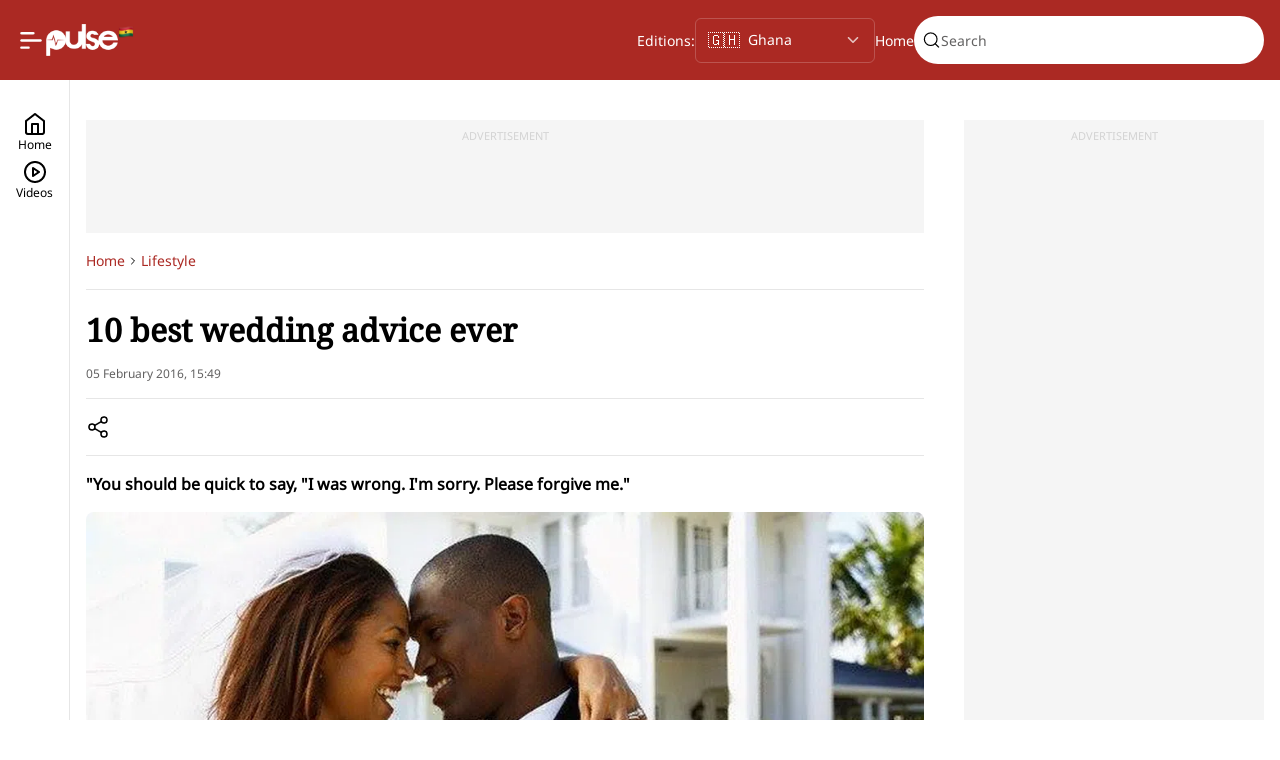

--- FILE ---
content_type: text/html; charset=utf-8
request_url: https://www.pulse.com.gh/articles/lifestyle/marriage-tips-10-best-wedding-advice-ever-2024080307495247201
body_size: 24527
content:
<!DOCTYPE html><html id="data-theme-color" data-theme-color="red" lang="en"><head><meta charSet="utf-8" data-next-head=""/><meta name="viewport" content="width=device-width" data-next-head=""/><link rel="preload" href="https://sportal365images.com/process/smp-images-production/pulse.ng/22122024/fc22d746-2b7d-44d9-92c7-9f2e6069b42a.png" as="image" fetchpriority="high" data-next-head=""/><link rel="preload" href="/images/flag-ghana.png" as="image" fetchpriority="high" data-next-head=""/><title data-next-head="">10 best wedding advice ever | Pulse Ghana</title><meta name="robots" content="index,follow" data-next-head=""/><meta name="description" content="&quot;You should be quick to say, &quot;I was wrong. I&#x27;m sorry. Please forgive me.&quot;" data-next-head=""/><meta name="twitter:card" content="summary_large_image" data-next-head=""/><meta property="og:title" content="10 best wedding advice ever | Pulse Ghana" data-next-head=""/><meta property="og:description" content="&quot;You should be quick to say, &quot;I was wrong. I&#x27;m sorry. Please forgive me.&quot;" data-next-head=""/><meta property="og:url" content="https://www.pulse.com.gh/articles/lifestyle/marriage-tips-10-best-wedding-advice-ever-2024080307495247201" data-next-head=""/><meta property="og:image" content="https://image.api.sportal365.com/process/smp-images-production/pulse.com.gh/03082024/0ccb69af-f26f-4b6c-a824-c1df2043e633" data-next-head=""/><meta property="og:image:alt" content="4 key elements of a successful marriage" data-next-head=""/><meta property="og:image:width" content="500" data-next-head=""/><meta property="og:image:height" content="300" data-next-head=""/><link rel="canonical" href="https://www.pulse.com.gh/articles/lifestyle/marriage-tips-10-best-wedding-advice-ever-2024080307495247201" data-next-head=""/><meta name="og:image" itemProp="image" content="https://image.api.sportal365.com/process/smp-images-production/pulse.com.gh/03082024/0ccb69af-f26f-4b6c-a824-c1df2043e633" data-next-head=""/><meta property="twitter:title" content="10 best wedding advice ever | Pulse Ghana" data-next-head=""/><meta property="twitter:description" content="&quot;You should be quick to say, &quot;I was wrong. I&#x27;m sorry. Please forgive me.&quot;" data-next-head=""/><meta name="twitter:image" content="https://image.api.sportal365.com/process/smp-images-production/pulse.com.gh/03082024/0ccb69af-f26f-4b6c-a824-c1df2043e633" data-next-head=""/><script type="application/ld+json" data-next-head="">{"@context":"https://schema.org","@graph":[{"@type":"NewsMediaOrganization","@id":"https://www.pulse.com.gh/#/schema/Organization/1","url":"https://www.pulse.com.gh","name":"Pulse Ghana","legalName":"Ringier Ghana","alternateName":"pulse.com.gh","description":"Pulse Ghana is the most followed news and entertainment platform, informing and engaging young Ghanaians round the clock, providing updates by the hour.","logo":{"@id":null},"image":[{"@id":null}],"email":"sales@pulse.com.gh","telephone":"+233209316392","address":{"@type":"PostalAddress","addressLocality":"Lekki","addressRegion":"Lagos","postalCode":"98052","streetAddress":"38 Adekayode Street, Mende, Maryland","addressCountry":"NG"},"contactPoint":{"@type":"ContactPoint","telephone":"+233209316392","contactType":"Customer support","email":"sales@pulse.com.gh"},"sameAs":["https://www.facebook.com/PulseGhana","https://x.com/PulseGhana","https://www.instagram.com/pulseghana","https://www.tiktok.com/@pulseghana","https://whatsapp.com/channel/0029Va5oCfW2UPBKOg3BNF3R","https://www.youtube.com/user/pulseghana"],"award":["Silver - Use of Influencers and Brand Ambassadors - Pitcher Festival Awards 2024","Silver - Use of Media - Pitcher Festival Awards 2024","Bronze - Excellence in Media Execution - Pitcher Festival Awards 2024","Bronze - Entertainment: Comic Skits - Pitcher Festival Awards 2024","Bronze - Excellence in Media Planning - Pitcher Festival Awards 2024"],"employee":[],"founder":{"@id":"Leonard Stiegeler"},"parentOrganization":{"@id":"https://www.pulse.com.gh/#/schema/Organization/Ringier"},"memberOf":[{"@id":"https://www.pulse.com.gh/#/schema/Organization/3"}]},{"@type":"WebSite","@id":"https://www.pulse.com.gh/#/schema/WebSite/1","url":"https://www.pulse.com.gh/","name":"Pulse Ghana","alternateName":"pulse.com.gh","publisher":{"@id":"https://www.pulse.com.gh/#/schema/Organization/1"},"potentialAction":{"@type":"SearchAction","target":{"@type":"EntryPoint","urlTemplate":""},"query-input":"required name=search_term_string"}},{"@type":"WebPage","@id":"https://www.pulse.com.gh/articles/lifestyle/marriage-tips-10-best-wedding-advice-ever-2024080307495247201","url":"https://www.pulse.com.gh/articles/lifestyle/marriage-tips-10-best-wedding-advice-ever-2024080307495247201","name":"10 best wedding advice ever | Pulse Ghana","description":"\"You should be quick to say, \"I was wrong. I'm sorry. Please forgive me.\"","isPartOf":{"@id":"https://www.pulse.com.gh/#website"},"breadcrumb":{"@id":"https://www.pulse.com.gh/#/schema/BreadcrumbList/articles/lifestyle/marriage-tips-10-best-wedding-advice-ever-2024080307495247201"},"primaryImageOfPage":{"@id":"https://image.api.sportal365.com/process/smp-images-production/pulse.com.gh/03082024/0ccb69af-f26f-4b6c-a824-c1df2043e633"},"dateModified":"2025-03-01T00:52:23+00:00","datePublished":"2016-02-05T15:49:41+00:00"},[{"@type":"NewsArticle","@id":"https://www.pulse.com.gh/articles/lifestyle/marriage-tips-10-best-wedding-advice-ever-2024080307495247201#/schema/Article/2024080307495247201","headline":"10 best wedding advice ever | Pulse Ghana","description":"\"You should be quick to say, \"I was wrong. I'm sorry. Please forgive me.\"","isPartOf":{"@id":"https://www.pulse.com.gh/articles/lifestyle/marriage-tips-10-best-wedding-advice-ever-2024080307495247201"},"mainEntityOfPage":{"@type":"WebPage","@id":"https://www.pulse.com.gh/articles/lifestyle/marriage-tips-10-best-wedding-advice-ever-2024080307495247201"},"datePublished":"2016-02-05T15:49:41+00:00","dateModified":"2025-03-01T00:52:23+00:00","articleSection":"Latest Ghanaian Lifestyle News & Trends | Pulse Ghana","author":{"@id":"https://www.pulse.com.gh/articles/lifestyle/marriage-tips-10-best-wedding-advice-ever-2024080307495247201#/schema/Person/Portia%20Arthur"},"publisher":{"@id":"https://www.pulse.com.gh/#/schema/Organization/1"},"image":[{"@id":"https://image.api.sportal365.com/process/smp-images-production/pulse.com.gh/03082024/0ccb69af-f26f-4b6c-a824-c1df2043e633"}]},{"@type":"Person","@id":"https://www.pulse.com.gh/articles/lifestyle/marriage-tips-10-best-wedding-advice-ever-2024080307495247201#/schema/Person/Portia%20Arthur","name":"Portia Arthur"}],{"@type":"Person","@id":"https://www.pulse.com.gh/articles/lifestyle/marriage-tips-10-best-wedding-advice-ever-2024080307495247201#/schema/Person/Portia%20Arthur","name":"Portia Arthur"},{"@type":"ImageObject","@id":"https://image.api.sportal365.com/process/smp-images-production/pulse.com.gh/03082024/0ccb69af-f26f-4b6c-a824-c1df2043e633","url":"https://image.api.sportal365.com/process/smp-images-production/pulse.com.gh/03082024/0ccb69af-f26f-4b6c-a824-c1df2043e633","contentUrl":"https://image.api.sportal365.com/process/smp-images-production/pulse.com.gh/03082024/0ccb69af-f26f-4b6c-a824-c1df2043e633","caption":"10 best wedding advice ever | Pulse Ghana","width":"1200","height":"630"},{"@type":"BreadcrumbList","@id":"https://www.pulse.com.gh/#/schema/BreadcrumbList/articles/lifestyle/marriage-tips-10-best-wedding-advice-ever-2024080307495247201","itemListElement":[{"@type":"ListItem","position":1,"name":"Home","item":{"@id":"https://www.pulse.com.gh"}},{"@type":"ListItem","position":2,"name":"Latest Ghanaian Lifestyle News & Trends | Pulse Ghana","item":{"@id":"https://www.pulse.com.gh/latest-ghanaian-lifestyle-news-&-trends-|-pulse-ghana"}},{"@type":"ListItem","position":3,"name":"10 best wedding advice ever | Pulse Ghana"}]}]}</script><meta name="viewport" content="width=device-width, initial-scale=1.0"/><meta name="robots" content="max-image-preview:large,max-video-preview:-1"/><meta name="theme-color" content="#ab2923"/><link rel="preconnect" href="https://analytics.google.com" crossorigin=""/><link rel="dns-prefetch" href="https://analytics.google.com"/><link rel="preconnect" href="https://www.clarity.ms" crossorigin=""/><link rel="dns-prefetch" href="https://www.clarity.ms"/><link rel="preconnect" href="https://cdn.onthe.io" crossorigin=""/><link rel="dns-prefetch" href="https://cdn.onthe.io"/><link rel="preconnect" href="https://tentacles.smartocto.com" crossorigin=""/><link rel="dns-prefetch" href="https://tentacles.smartocto.com"/><link rel="preconnect" href="https://ak.sail-horizon.com" crossorigin=""/><link rel="dns-prefetch" href="https://ak.sail-horizon.com"/><link rel="preload" href="/fonts/Noto-Serif-v23-Regular.woff2" as="font" type="font/woff" crossorigin="anonymous"/><link rel="preload" href="/fonts/Noto-Sans-v36-Regular.woff2" as="font" type="font/woff2" crossorigin="anonymous"/><link rel="preload" href="/fonts/Inter-Variable.ttf" as="font" type="font/ttf" crossorigin="anonymous"/><link rel="preconnect" href="https://www.googletagmanager.com" crossorigin=""/><link rel="dns-prefetch" href="//www.googletagmanager.com"/><link rel="icon" href="/favicon.ico" sizes="any"/><link rel="apple-touch-icon" href="/512x512.png"/><link rel="manifest" href="/manifest.json"/><meta name="facebook-utm_source" content="facebook"/><meta name="facebook-utm_medium" content="social"/><meta name="facebook-utm_campaign" content="share-button"/><script defer="" src="https://cdn.onesignal.com/sdks/web/v16/OneSignalSDK.page.js"></script><link rel="preload" href="/_next/static/css/1918666f57333eb4.css" as="style"/><link rel="stylesheet" href="/_next/static/css/1918666f57333eb4.css" data-n-g=""/><noscript data-n-css=""></noscript><script defer="" nomodule="" src="/_next/static/chunks/polyfills-42372ed130431b0a.js"></script><script src="https://securepubads.g.doubleclick.net/tag/js/gpt.js" defer="" data-nscript="beforeInteractive"></script><script src="/scripts/horizonScript.js" defer="" data-nscript="beforeInteractive"></script><script src="https://pagead2.googlesyndication.com/pagead/js/adsbygoogle.js?client=ca-pub-1585607244077656" async="" defer="" data-nscript="beforeInteractive"></script><script src="/_next/static/chunks/webpack-4aeed2eb3c3d9216.js" defer=""></script><script src="/_next/static/chunks/framework-cc9a38b2757b3fbe.js" defer=""></script><script src="/_next/static/chunks/main-0eea2b8dbfa41a36.js" defer=""></script><script src="/_next/static/chunks/pages/_app-030e57ae9e59e40f.js" defer=""></script><script src="/_next/static/chunks/pages/articles/%5B%5B...slug%5D%5D-558685d5026c86dd.js" defer=""></script><script src="/_next/static/zDUZwFOaBorRnHcK7-_zs/_buildManifest.js" defer=""></script><script src="/_next/static/zDUZwFOaBorRnHcK7-_zs/_ssgManifest.js" defer=""></script></head><body><div id="__next"><div class="page-header-default"><header class="Header_wrapper__y7LK3"><section class="Header_left__46yXP"><nav><label class="new-toggler-container"><input id="toggle-menu" class="hidden-toggle-button" type="checkbox"/><img alt="Open burger menu" loading="lazy" width="24" height="25" decoding="async" data-nimg="1" class="new-toggler-container bar-chart" style="color:transparent" src="/_next/static/media/bar-chart-2-1.29b8d93d.svg"/></label></nav><a title="Pulse homepage" class="Header_logo__AI1uP" href="/"><figure class="Header_logo__image__9kG4C unregistered"><img alt="Pulse logo" fetchpriority="high" loading="eager" width="72" height="32" decoding="async" data-nimg="1" style="color:transparent" src="https://sportal365images.com/process/smp-images-production/pulse.ng/22122024/fc22d746-2b7d-44d9-92c7-9f2e6069b42a.png"/></figure><figure class="Header_logo__country__gQugI"><img alt="Pulse Region" fetchpriority="high" width="16" height="16" decoding="async" data-nimg="1" style="color:transparent" src="/images/flag-ghana.png"/></figure></a></section><section class="Header_right__8SCIQ type-unregistered"><section class="Header_right__search__1_TQv"><div class="header-search-placeholder"><div class="search-box-placeholder"></div></div></section></section></header></div><section id="app-config" data-customer-id="bfda378f9dce906dd38d9e31f6794c30"></section><section><section class="ArticlePageTemplate_wrapper__f1YZR"><aside class="LeftNavBase_wrapper__FNrY4 "><section class="LeftNavBase_buttons-container__ymJSK"><a href="/" class="LeftNavBase_button__Fo2UB " title="Home"><svg xmlns="http://www.w3.org/2000/svg" width="24" height="24" viewBox="0 0 24 24" fill="none" stroke="currentColor" stroke-width="2" stroke-linecap="round" stroke-linejoin="round" class="lucide lucide-home"><path d="m3 9 9-7 9 7v11a2 2 0 0 1-2 2H5a2 2 0 0 1-2-2z"></path><polyline points="9 22 9 12 15 12 15 22"></polyline></svg><span class="BodyText_body--small__7vOd3">Home</span></a><a href="/videos" class="LeftNavBase_button__Fo2UB " title="Videos"><svg xmlns="http://www.w3.org/2000/svg" width="24" height="24" viewBox="0 0 24 24" fill="none" stroke="currentColor" stroke-width="2" stroke-linecap="round" stroke-linejoin="round" class="lucide lucide-circle-play"><circle cx="12" cy="12" r="10"></circle><polygon points="10 8 16 12 10 16 10 8"></polygon></svg><span class="BodyText_body--small__7vOd3">Videos</span></a></section></aside><section class="ArticleLayout_wrapper__36uYJ  article-main ArticleLayout_wrapper__side__eM5sV"><aside class="ArticleLayout_wrapper__side__empty__Ee_8I"></aside><section class="ArticleLayout_wrapper__side__left__ads___FjE6 article-main"><section class="ad-wrapper desktop under-header"><section class="ad-wrapper__content"><span>ADVERTISEMENT</span><section style="height:90px"><section data-slot-name="/53159133/PulseGH_DT_Article_970x90_A1" data-slot-size="[[728,90]]" id="div-gpt-ad-1753355614181-0-0"></section></section></section></section><section><section id="article-2024080307495247201" class="ArticleBody_content__7ue6M"><div class="article-body--breadcrumb"></div><article class="Article_wrapper__P_zM6"><section class="Article_title__Wis73"><h1>10 best wedding advice ever</h1></section><section class="Article_date__JDapc">05 February 2016 at 15:49</section><section class="Article_share__wu8R1"><button class="ButtonCustom_button__CUh_X ButtonCustom_button--icon__EqrkG"><svg width="24" height="24" viewBox="0 0 24 24" fill="none" xmlns="http://www.w3.org/2000/svg" class="" role="img" aria-label="Share"><title>Share</title><path d="M18 8C19.6569 8 21 6.65685 21 5C21 3.34315 19.6569 2 18 2C16.3431 2 15 3.34315 15 5C15 6.65685 16.3431 8 18 8Z" stroke="currentColor" stroke-width="1.5" stroke-linecap="round" stroke-linejoin="round"></path><path d="M6 15C7.65685 15 9 13.6569 9 12C9 10.3431 7.65685 9 6 9C4.34315 9 3 10.3431 3 12C3 13.6569 4.34315 15 6 15Z" stroke="currentColor" stroke-width="1.5" stroke-linecap="round" stroke-linejoin="round"></path><path d="M18 22C19.6569 22 21 20.6569 21 19C21 17.3431 19.6569 16 18 16C16.3431 16 15 17.3431 15 19C15 20.6569 16.3431 22 18 22Z" stroke="currentColor" stroke-width="1.5" stroke-linecap="round" stroke-linejoin="round"></path><path d="M8.59009 13.5098L15.4201 17.4898" stroke="currentColor" stroke-width="1.5" stroke-linecap="round" stroke-linejoin="round"></path><path d="M15.4101 6.50977L8.59009 10.4898" stroke="currentColor" stroke-width="1.5" stroke-linecap="round" stroke-linejoin="round"></path></svg></button></section><section class="Article_subtitle__Ocmla"><span class="BodyText_body--large__aSTYj">"You should be quick to say, "I was wrong. I'm sorry. Please forgive me."</span></section><figure class="Article_hero-image__68oUe"><picture><source type="image/webp" srcSet="https://image.api.sportal365.com/process/smp-images-production/pulse.com.gh/03082024/0ccb69af-f26f-4b6c-a824-c1df2043e633?operations=autocrop(1920:1080)&amp;format=webp 1920w,https://image.api.sportal365.com/process/smp-images-production/pulse.com.gh/03082024/0ccb69af-f26f-4b6c-a824-c1df2043e633?operations=autocrop(1440:810)&amp;format=webp 1440w,https://image.api.sportal365.com/process/smp-images-production/pulse.com.gh/03082024/0ccb69af-f26f-4b6c-a824-c1df2043e633?operations=autocrop(1024:576)&amp;format=webp 1024w,https://image.api.sportal365.com/process/smp-images-production/pulse.com.gh/03082024/0ccb69af-f26f-4b6c-a824-c1df2043e633?operations=autocrop(800:450)&amp;format=webp 800w,https://image.api.sportal365.com/process/smp-images-production/pulse.com.gh/03082024/0ccb69af-f26f-4b6c-a824-c1df2043e633?operations=autocrop(640:360)&amp;format=webp 640w,https://image.api.sportal365.com/process/smp-images-production/pulse.com.gh/03082024/0ccb69af-f26f-4b6c-a824-c1df2043e633?operations=autocrop(480:270)&amp;format=webp 480w,https://image.api.sportal365.com/process/smp-images-production/pulse.com.gh/03082024/0ccb69af-f26f-4b6c-a824-c1df2043e633?operations=autocrop(320:180)&amp;format=webp 320w,https://image.api.sportal365.com/process/smp-images-production/pulse.com.gh/03082024/0ccb69af-f26f-4b6c-a824-c1df2043e633?operations=autocrop(240:135)&amp;format=webp 240w" sizes="(min-width:1920px) 1920px, (min-width:1440px) 1440px, (min-width:1024px) 1024px, (min-width:800px) 800px, (min-width:640px) 640px, (min-width:480px) 480px, (min-width:320px) 320px, 240px"/><img alt="4 key elements of a successful marriage" width="240" height="135" src="https://image.api.sportal365.com/process/smp-images-production/pulse.com.gh/03082024/0ccb69af-f26f-4b6c-a824-c1df2043e633?operations=autocrop(240:135)&amp;format=jpeg"/></picture><figcaption>4 key elements of a successful marriage</figcaption></figure><ul class="Article_authors__9XVIM Article_authors__inside__lR73p"><li class="FollowAuthorsCard_content__yzceJ"><a class="FollowAuthorsCard_author__hrUmG" href="/authors/portia-arthur-2024072308472767632" title="Portia Arthur"><figure class="profile-avatar author-initials"><figcaption>P</figcaption></figure><span class="BodyText_body--medium__rlyf0 FollowAuthorsCard_author__name___hnal">Portia Arthur</span></a><button class="FollowAuthorsCard_button__JexDP"><span class="BodyText_body--medium__rlyf0">Follow</span><svg width="25" height="25" viewBox="0 0 25 25" fill="none" xmlns="http://www.w3.org/2000/svg" class="" role="img" aria-label="Follow author"><path d="M19.6545 3.83789H5.65454C4.54997 3.83789 3.65454 4.73332 3.65454 5.83789V19.8379C3.65454 20.9425 4.54997 21.8379 5.65454 21.8379H19.6545C20.7591 21.8379 21.6545 20.9425 21.6545 19.8379V5.83789C21.6545 4.73332 20.7591 3.83789 19.6545 3.83789Z" stroke="currentColor" stroke-width="1.5" stroke-linecap="round" stroke-linejoin="round"></path><path d="M12.6545 8.83789V16.8379" stroke="currentColor" stroke-width="1.5" stroke-linecap="round" stroke-linejoin="round"></path><path d="M8.65454 12.8379H16.6545" stroke="currentColor" stroke-width="1.5" stroke-linecap="round" stroke-linejoin="round"></path></svg></button></li></ul><section class="Article_article-content__n0ce3"><section class="RichText_wrapper__V5iHv rich-text-wrapper undefined"><section><p><strong>2. Always answer the phone when your husband/wife is calling.</strong></p></section><section><p>When possible, try to keep your phone off when you're together with your spouse.</p></section><section><p><strong>3. Make time together a priority.</strong></p></section><section><p>Budget for a consistent date night. Time is the "currency of relationships," so consistently invest time into your marriage.</p></section><article class="in-article-recommendations "><section class="SeparatorWithLabel_separatorContainer___ZpTy"><section class="SeparatorWithLabel_separatorLine__4X1OG"></section><span class="SeparatorWithLabel_separatorLabel__UAQ5V">Recommended For You</span><section class="SeparatorWithLabel_separatorLine__4X1OG"></section></section><article class="news-card in-article-recommendation"><section class="news-card__content"><section class="news-card__content__text"><section class="news-card__details"><section class="news-card__details__tags"><a href="/lifestyle/relationships-and-weddings" class="Tag_wrapper__TaA7M" style="text-decoration:underline"><span class="Tag_text-wrapper__VKZrn" data-category="relationships &amp; weddings">Relationships &amp; Weddings</span></a></section><section class="news-card__details__date"><span class="BodyText_body--small__7vOd3">2024-12-16T09:01:48+00:00</span></section></section><div class="news-card__content__text__title-wrapper"><a href="/articles/lifestyle/relationships-and-weddings/10-clear-signs-you-are-in-a-trauma-bond-2024121609014866370"><p class="news-card__content__text__title">10 clear signs you are in a trauma bond</p></a></div><span class="BodyText_body--medium__rlyf0 news-card__content__text__description">Love will never trap you in a cycle of pain and dependency disguised as affection.</span></section><figure class="news-card__content__image"><div class="news-card__content__image-wrapper"><a href="/articles/lifestyle/relationships-and-weddings/10-clear-signs-you-are-in-a-trauma-bond-2024121609014866370"><picture><source type="image/webp" srcSet="https://image.api.sportal365.com/process/smp-images-production/pulse.com.gh/16122024/d9bd6954-58e1-4fc9-b46b-7efc8c0e1f6e.png?operations=autocrop(340:191)&amp;format=webp 340w,https://image.api.sportal365.com/process/smp-images-production/pulse.com.gh/16122024/d9bd6954-58e1-4fc9-b46b-7efc8c0e1f6e.png?operations=autocrop(240:135)&amp;format=webp 240w,https://image.api.sportal365.com/process/smp-images-production/pulse.com.gh/16122024/d9bd6954-58e1-4fc9-b46b-7efc8c0e1f6e.png?operations=autocrop(140:79)&amp;format=webp 140w" sizes="(min-width:768px) 340px, (min-width:360px) 240px, 140px"/><img alt="Trauma bond" width="140" height="79" src="https://image.api.sportal365.com/process/smp-images-production/pulse.com.gh/16122024/d9bd6954-58e1-4fc9-b46b-7efc8c0e1f6e.png?operations=autocrop(140:79)&amp;format=jpeg"/></picture></a></div></figure></section></article><article class="news-card in-article-recommendation"><section class="news-card__content"><section class="news-card__content__text"><section class="news-card__details"><section class="news-card__details__tags"><a href="/lifestyle/relationships-and-weddings" class="Tag_wrapper__TaA7M" style="text-decoration:underline"><span class="Tag_text-wrapper__VKZrn" data-category="relationships &amp; weddings">Relationships &amp; Weddings</span></a></section><section class="news-card__details__date"><span class="BodyText_body--small__7vOd3">2025-01-10T10:51:54+00:00</span></section></section><div class="news-card__content__text__title-wrapper"><a href="/articles/lifestyle/relationships-and-weddings/5-nonsexual-ways-to-build-intimacy-with-your-partner-2025011010515424654"><p class="news-card__content__text__title">5 nonsexual ways to build intimacy with your partner</p></a></div><span class="BodyText_body--medium__rlyf0 news-card__content__text__description">You don't have to depend on only physical intimacy to bond with your partner.</span></section><figure class="news-card__content__image"><div class="news-card__content__image-wrapper"><a href="/articles/lifestyle/relationships-and-weddings/5-nonsexual-ways-to-build-intimacy-with-your-partner-2025011010515424654"><picture><source type="image/webp" srcSet="https://image.api.sportal365.com/process/smp-images-production/pulse.com.gh/10012025/3454afd1-c6fd-41d5-82dd-888faaf17686.jpg?operations=autocrop(340:191)&amp;format=webp 340w,https://image.api.sportal365.com/process/smp-images-production/pulse.com.gh/10012025/3454afd1-c6fd-41d5-82dd-888faaf17686.jpg?operations=autocrop(240:135)&amp;format=webp 240w,https://image.api.sportal365.com/process/smp-images-production/pulse.com.gh/10012025/3454afd1-c6fd-41d5-82dd-888faaf17686.jpg?operations=autocrop(140:79)&amp;format=webp 140w" sizes="(min-width:768px) 340px, (min-width:360px) 240px, 140px"/><img alt="Partners" width="140" height="79" src="https://image.api.sportal365.com/process/smp-images-production/pulse.com.gh/10012025/3454afd1-c6fd-41d5-82dd-888faaf17686.jpg?operations=autocrop(140:79)&amp;format=jpeg"/></picture></a></div></figure></section></article><article class="news-card in-article-recommendation"><section class="news-card__content"><section class="news-card__content__text"><section class="news-card__details"><section class="news-card__details__tags"><a href="/lifestyle/relationships-and-weddings" class="Tag_wrapper__TaA7M" style="text-decoration:underline"><span class="Tag_text-wrapper__VKZrn" data-category="relationships &amp; weddings">Relationships &amp; Weddings</span></a></section><section class="news-card__details__date"><span class="BodyText_body--small__7vOd3">2025-01-13T14:04:17+00:00</span></section></section><div class="news-card__content__text__title-wrapper"><a href="/articles/lifestyle/relationships-and-weddings/do-nice-guys-really-finish-last-2025011314041754206"><p class="news-card__content__text__title">Do nice guys really finish last?</p></a></div><span class="BodyText_body--medium__rlyf0 news-card__content__text__description">Nice guys often finish last because they get busy making sure others finish.</span></section><figure class="news-card__content__image"><div class="news-card__content__image-wrapper"><a href="/articles/lifestyle/relationships-and-weddings/do-nice-guys-really-finish-last-2025011314041754206"><picture><source type="image/webp" srcSet="https://image.api.sportal365.com/process/smp-images-production/pulse.com.gh/13012025/0d60cb77-3a4f-453e-a95e-0a99ab1b2b5c.jpg?operations=autocrop(340:191)&amp;format=webp 340w,https://image.api.sportal365.com/process/smp-images-production/pulse.com.gh/13012025/0d60cb77-3a4f-453e-a95e-0a99ab1b2b5c.jpg?operations=autocrop(240:135)&amp;format=webp 240w,https://image.api.sportal365.com/process/smp-images-production/pulse.com.gh/13012025/0d60cb77-3a4f-453e-a95e-0a99ab1b2b5c.jpg?operations=autocrop(140:79)&amp;format=webp 140w" sizes="(min-width:768px) 340px, (min-width:360px) 240px, 140px"/><img alt="Nice guys finish last" width="140" height="79" src="https://image.api.sportal365.com/process/smp-images-production/pulse.com.gh/13012025/0d60cb77-3a4f-453e-a95e-0a99ab1b2b5c.jpg?operations=autocrop(140:79)&amp;format=jpeg"/></picture></a></div></figure></section></article></article><section><p><strong>4. Surround yourself with friends who will strengthen your marriage.</strong></p></section><section class="ad-wrapper desktop left-column"><section class="ad-wrapper__content"><span>ADVERTISEMENT</span><section style="height:90px"><section data-slot-name="/53159133/PulseGH_DT_Article_Dynamic" data-slot-size="[[728,90]]" id="div-gpt-ad-1732525226861-0-4"></section></section></section></section><section><p>Remove yourself from people who may tempt you to compromise your character.</p></section><section><p><strong>5. Make laughter the soundtrack of your marriage.</strong></p></section><section><p>Share moments of joy. And even in the hard times, find reasons to laugh.</p></section><section><p><strong>READ MORE</strong></p></section><section><ul></ul></section><section class="ad-wrapper desktop left-column"><section class="ad-wrapper__content"><span>ADVERTISEMENT</span><section style="height:90px"><section data-slot-name="/53159133/PulseGH_DT_Article_Dynamic" data-slot-size="[[728,90]]" id="div-gpt-ad-1732525226861-0-9"></section></section></section></section><section><p><strong>6. In every argument, remember that there won't be a "winner" and a "loser."</strong></p></section><section><p>You're partners in everything so you'll either win together or lose together. Work together to find a solution.</p></section><section><p><strong>7. Realize that a strong marriage rarely has two strong people at the same time.</strong></p></section><section><p>It's usually a husband and wife taking turns being strong for each other in the moments when the other feels weak.</p></section><section><p><strong>8. Prioritize what happens in the bedroom.</strong></p></section><section class="ad-wrapper desktop left-column"><section class="ad-wrapper__content"><span>ADVERTISEMENT</span><section style="height:90px"><section data-slot-name="/53159133/PulseGH_DT_Article_Dynamic" data-slot-size="[[728,90]]" id="div-gpt-ad-1732525226861-0-14"></section></section></section></section><section><p>It takes more than sex to build a strong marriage, but it's nearly impossible to build a strong marriage without it.</p></section><section><p><strong>9. Remember that marriage isn't 50/50— divorce is 50/50.</strong></p></section><section><p>Marriage has to be 100/100. It's not splitting everything in half, but both partners giving everything they've got.</p></section><section><p><strong>10. Give your best to each other, not your leftovers after you've given your best to everyone else.</strong></p></section></section></section><section class="SubscribeCard_wrapper__jnfDU wide"><section class="SubscribeCard_background__Z_lkK"></section><h3 class="SubscribeCard_title__zuJmd">Subscribe to receive daily news updates.</h3><section class="SubscribeCard_content__tIAoN"><section class="SubscribeCard_content__wrapper__70xnh"><input id="your-email" class="SubscribeCard_input__SegxS" type="email" placeholder="Your email" aria-label="Your email" autoComplete="off"/><input type="hidden" name="vars[nl_subscription]" value="subscribed"/><input type="hidden" name="vars[nl_frequency]" value="daily"/><input type="hidden" name="vars[source]" value="WebsiteSignup"/><button class="ButtonCustom_button__CUh_X ButtonCustom_button--default__tHoY9 ButtonCustom_button--primary__Rxhob ButtonCustom_button--primary--white__rK660 ButtonCustom_button--large__nvXXT ButtonCustom_button--fit__Rf7R_" disabled="" type="submit"><span>Subscribe</span></button><section class="SubscribeCard_content__wrapper__accept__MK3tC"><input type="checkbox" id="accept-terms"/><label for="accept-terms">Accept<!-- --> <!-- --> <a href="/terms-and-conditions" target="_blank" title="Read our Terms and Conditions">Terms</a> <!-- -->and<!-- --> <!-- --> <a href="/privacy-policy" target="_blank" title="Read our Privacy Policy">Privacy Policy</a></label></section></section></section></section><ul class="Article_authors__9XVIM Article_authors__inside__lR73p Article_authors__inside__bottom__CSWaX"><li class="FollowAuthorsCard_content__yzceJ"><a class="FollowAuthorsCard_author__hrUmG" href="/authors/portia-arthur-2024072308472767632" title="Portia Arthur"><figure class="profile-avatar author-initials"><figcaption>P</figcaption></figure><span class="BodyText_body--medium__rlyf0 FollowAuthorsCard_author__name___hnal">Portia Arthur</span></a><button class="FollowAuthorsCard_button__JexDP"><span class="BodyText_body--medium__rlyf0">Follow</span><svg width="25" height="25" viewBox="0 0 25 25" fill="none" xmlns="http://www.w3.org/2000/svg" class="" role="img" aria-label="Follow author"><path d="M19.6545 3.83789H5.65454C4.54997 3.83789 3.65454 4.73332 3.65454 5.83789V19.8379C3.65454 20.9425 4.54997 21.8379 5.65454 21.8379H19.6545C20.7591 21.8379 21.6545 20.9425 21.6545 19.8379V5.83789C21.6545 4.73332 20.7591 3.83789 19.6545 3.83789Z" stroke="currentColor" stroke-width="1.5" stroke-linecap="round" stroke-linejoin="round"></path><path d="M12.6545 8.83789V16.8379" stroke="currentColor" stroke-width="1.5" stroke-linecap="round" stroke-linejoin="round"></path><path d="M8.65454 12.8379H16.6545" stroke="currentColor" stroke-width="1.5" stroke-linecap="round" stroke-linejoin="round"></path></svg></button></li></ul></article></section></section><footer class="Footer_wrapper__Hz0fl footer-class"><section class="Footer_container__4IV0l"><h3 class="Footer_title__h9sb4">Get in Touch</h3><section class="Footer_description__6dUfD">Reach out to us at <a href="mailto:sales@pulse.com.gh" rel="noopener noreferrer" target="_blank" title="sales@pulse.com.gh">sales@pulse.com.gh</a>or<a href="tel:+233209316392 " title="+233209316392 ">+233209316392 </a>to advertise with us. Find out more about Pulse&#x27;s products and advertising opportunities at<!-- --> <a href="https://pulse.africa" rel="noopener noreferrer" target="_blank" title="pulse.africa">pulse.africa</a></section><section class="Footer_socials__6hift"><a title="Facebook" target="_blank" href="https://www.facebook.com/pulseghana/"><svg class="social-icons undefined" fill="none" height="24" viewBox="0 0 25 24" width="25" xmlns="http://www.w3.org/2000/svg" role="img"><title>Facebook</title><g class="g" clip-path="url(#clip0_1_7418)"><path class="path" d="M12.8896 0.00195312C6.26229 0.00195312 0.889648 5.37459 0.889648 12.002C0.889648 17.6295 4.76421 22.3517 9.99093 23.6487V15.6692H7.51653V12.002H9.99093V10.4218C9.99093 6.33747 11.8394 4.44435 15.8493 4.44435C16.6096 4.44435 17.9215 4.59363 18.4581 4.74243V8.06643C18.1749 8.03667 17.6829 8.02179 17.0719 8.02179C15.1044 8.02179 14.344 8.76723 14.344 10.705V12.002H18.2637L17.5903 15.6692H14.344V23.9141C20.286 23.1965 24.8901 18.1373 24.8901 12.002C24.8896 5.37459 19.517 0.00195312 12.8896 0.00195312Z" fill="white"></path></g><defs class="defs"><clipPath class="clipPath" id="clip0_1_7418"><rect class="rect" fill="white" height="24" transform="translate(0.889648 0.00195312)" width="24"></rect></clipPath></defs></svg></a><a title="X" target="_blank" href="https://x.com/PulseGhana"><svg class="platform-x-twitter-color-negative undefined" fill="none" height="24" viewBox="0 0 25 24" width="25" xmlns="http://www.w3.org/2000/svg" role="img"><title>X</title><path class="path" d="M19.2159 1.90625H22.5894L15.2194 10.3297L23.8896 21.7922H17.1009L11.7837 14.8403L5.6996 21.7922H2.32408L10.2071 12.7823L1.88965 1.90625H8.85076L13.657 8.26058L19.2159 1.90625ZM18.032 19.773H19.9012L7.83504 3.81938H5.82911L18.032 19.773Z" fill="white"></path></svg></a><a title="Instagram" target="_blank" href="https://www.instagram.com/pulseghana/"><svg class="social-icons-2 undefined" fill="none" height="24" viewBox="0 0 25 24" width="25" xmlns="http://www.w3.org/2000/svg" role="img"><title>Instagram</title><g class="g" clip-path="url(#clip0_1_7420)"><path class="path" d="M12.8896 2.16289C16.0959 2.16289 16.4756 2.17695 17.7365 2.2332C18.9084 2.28477 19.5412 2.48164 19.9631 2.6457C20.5209 2.86133 20.924 3.12383 21.3412 3.54102C21.7631 3.96289 22.0209 4.36133 22.2365 4.91914C22.4006 5.34102 22.5975 5.97852 22.649 7.1457C22.7053 8.41133 22.7193 8.79102 22.7193 11.9926C22.7193 15.1988 22.7053 15.5785 22.649 16.8395C22.5975 18.0113 22.4006 18.6441 22.2365 19.066C22.0209 19.6238 21.7584 20.027 21.3412 20.4441C20.9193 20.866 20.5209 21.1238 19.9631 21.3395C19.5412 21.5035 18.9037 21.7004 17.7365 21.752C16.4709 21.8082 16.0912 21.8223 12.8896 21.8223C9.6834 21.8223 9.30371 21.8082 8.04277 21.752C6.8709 21.7004 6.23809 21.5035 5.81621 21.3395C5.2584 21.1238 4.85527 20.8613 4.43809 20.4441C4.01621 20.0223 3.7584 19.6238 3.54277 19.066C3.37871 18.6441 3.18184 18.0066 3.13027 16.8395C3.07402 15.5738 3.05996 15.1941 3.05996 11.9926C3.05996 8.78633 3.07402 8.40664 3.13027 7.1457C3.18184 5.97383 3.37871 5.34102 3.54277 4.91914C3.7584 4.36133 4.0209 3.9582 4.43809 3.54102C4.85996 3.11914 5.2584 2.86133 5.81621 2.6457C6.23809 2.48164 6.87559 2.28477 8.04277 2.2332C9.30371 2.17695 9.6834 2.16289 12.8896 2.16289ZM12.8896 0.00195312C9.63184 0.00195312 9.22402 0.0160156 7.94434 0.0722656C6.66934 0.128516 5.79277 0.334766 5.0334 0.630078C4.24121 0.939453 3.5709 1.34727 2.90527 2.01758C2.23496 2.6832 1.82715 3.35352 1.51777 4.14102C1.22246 4.90508 1.01621 5.77695 0.959961 7.05195C0.903711 8.33633 0.889648 8.74414 0.889648 12.002C0.889648 15.2598 0.903711 15.6676 0.959961 16.9473C1.01621 18.2223 1.22246 19.0988 1.51777 19.8582C1.82715 20.6504 2.23496 21.3207 2.90527 21.9863C3.5709 22.652 4.24121 23.0645 5.02871 23.3691C5.79277 23.6645 6.66465 23.8707 7.93965 23.927C9.21934 23.9832 9.62715 23.9973 12.885 23.9973C16.1428 23.9973 16.5506 23.9832 17.8303 23.927C19.1053 23.8707 19.9818 23.6645 20.7412 23.3691C21.5287 23.0645 22.199 22.652 22.8646 21.9863C23.5303 21.3207 23.9428 20.6504 24.2475 19.8629C24.5428 19.0988 24.749 18.227 24.8053 16.952C24.8615 15.6723 24.8756 15.2645 24.8756 12.0066C24.8756 8.74883 24.8615 8.34102 24.8053 7.06133C24.749 5.78633 24.5428 4.90977 24.2475 4.15039C23.9521 3.35352 23.5443 2.6832 22.874 2.01758C22.2084 1.35195 21.5381 0.939453 20.7506 0.634766C19.9865 0.339453 19.1146 0.133203 17.8396 0.0769531C16.5553 0.0160156 16.1475 0.00195312 12.8896 0.00195312Z" fill="white"></path><path class="path" d="M12.8896 5.83789C9.48652 5.83789 6.72559 8.59883 6.72559 12.002C6.72559 15.4051 9.48652 18.166 12.8896 18.166C16.2928 18.166 19.0537 15.4051 19.0537 12.002C19.0537 8.59883 16.2928 5.83789 12.8896 5.83789ZM12.8896 16.0004C10.6818 16.0004 8.89121 14.2098 8.89121 12.002C8.89121 9.79414 10.6818 8.00352 12.8896 8.00352C15.0975 8.00352 16.8881 9.79414 16.8881 12.002C16.8881 14.2098 15.0975 16.0004 12.8896 16.0004Z" fill="white"></path><path class="path" d="M20.7365 5.59336C20.7365 6.39024 20.0896 7.03243 19.2975 7.03243C18.5006 7.03243 17.8584 6.38555 17.8584 5.59336C17.8584 4.79649 18.5053 4.1543 19.2975 4.1543C20.0896 4.1543 20.7365 4.80117 20.7365 5.59336Z" fill="white"></path></g><defs class="defs"><clipPath class="clipPath" id="clip0_1_7420"><rect class="rect" fill="white" height="24" transform="translate(0.889648 0.00195312)" width="24"></rect></clipPath></defs></svg></a><a title="Google" target="_blank" href="https://news.google.com/publications/CAAqBwgKMO7lmgswqfCyAw"><svg class="social-icons-3 undefined" fill="none" height="24" viewBox="0 0 25 24" width="25" xmlns="http://www.w3.org/2000/svg" role="img"><title>Google</title><g class="g" clip-path="url(#clip0_1_7421)"><path class="path" d="M12.8894 9.82031V14.4676H19.3476C19.064 15.9621 18.213 17.2276 16.9366 18.0785L20.8312 21.1004C23.1002 19.0059 24.4093 15.9295 24.4093 12.275C24.4093 11.4241 24.333 10.6058 24.1911 9.82044L12.8894 9.82031Z" fill="white"></path><path class="path" d="M6.16426 14.2852L5.2859 14.9575L2.17676 17.3793C4.1513 21.2956 8.19827 24.0011 12.8891 24.0011C16.1291 24.0011 18.8454 22.932 20.8309 21.0994L16.9364 18.0775C15.8673 18.7975 14.5036 19.2339 12.8891 19.2339C9.76916 19.2339 7.11833 17.1285 6.16917 14.2921L6.16426 14.2852Z" fill="white"></path><path class="path" d="M2.17683 6.62305C1.35869 8.23753 0.889648 10.0594 0.889648 12.0012C0.889648 13.9429 1.35869 15.7648 2.17683 17.3793C2.17683 17.3901 6.16962 14.2811 6.16962 14.2811C5.92962 13.5611 5.78777 12.7975 5.78777 12.001C5.78777 11.2046 5.92962 10.441 6.16962 9.72098L2.17683 6.62305Z" fill="white"></path><path class="path" d="M12.8894 4.78013C14.6567 4.78013 16.2276 5.39102 17.4821 6.56922L20.9184 3.1329C18.8348 1.19112 16.1294 0.00195312 12.8894 0.00195312C8.19852 0.00195312 4.1513 2.69649 2.17676 6.62378L6.16943 9.72196C7.11846 6.88557 9.76941 4.78013 12.8894 4.78013Z" fill="white"></path></g><defs class="defs"><clipPath class="clipPath" id="clip0_1_7421"><rect class="rect" fill="white" height="24" transform="translate(0.889648 0.00195312)" width="24"></rect></clipPath></defs></svg></a><a title="YouTube" target="_blank" href="https://www.youtube.com/user/pulseghana"><svg class="social-icons-4 undefined" fill="none" height="24" viewBox="0 0 25 24" width="25" xmlns="http://www.w3.org/2000/svg" role="img"><title>YouTube</title><g class="g" clip-path="url(#clip0_1_7422)"><path class="path" d="M24.6506 7.20273C24.6506 7.20273 24.4162 5.54805 23.6943 4.82148C22.7803 3.86523 21.7584 3.86055 21.2896 3.8043C17.9334 3.56055 12.8943 3.56055 12.8943 3.56055H12.885C12.885 3.56055 7.8459 3.56055 4.48965 3.8043C4.0209 3.86055 2.99902 3.86523 2.08496 4.82148C1.36309 5.54805 1.1334 7.20273 1.1334 7.20273C1.1334 7.20273 0.889648 9.14805 0.889648 11.0887V12.9074C0.889648 14.848 1.12871 16.7934 1.12871 16.7934C1.12871 16.7934 1.36309 18.448 2.08027 19.1746C2.99434 20.1309 4.19434 20.098 4.72871 20.2012C6.65059 20.384 12.8896 20.4402 12.8896 20.4402C12.8896 20.4402 17.9334 20.4309 21.2896 20.1918C21.7584 20.1355 22.7803 20.1309 23.6943 19.1746C24.4162 18.448 24.6506 16.7934 24.6506 16.7934C24.6506 16.7934 24.8896 14.8527 24.8896 12.9074V11.0887C24.8896 9.14805 24.6506 7.20273 24.6506 7.20273ZM10.41 15.1152V8.36992L16.8928 11.7543L10.41 15.1152Z" fill="white"></path></g><defs class="defs"><clipPath class="clipPath" id="clip0_1_7422"><rect class="rect" fill="white" height="24" transform="translate(0.889648 0.00195312)" width="24"></rect></clipPath></defs></svg></a><a title="WhatsApp" target="_blank" href="https://www.whatsapp.com/channel/0029Va5oCfW2UPBKOg3BNF3R"><svg class="social-icons-5 social-icons" fill="none" height="24" viewBox="0 0 25 24" width="25" xmlns="http://www.w3.org/2000/svg" role="img"><title>WhatsApp</title><path class="path" d="M0.889648 24.0019L2.57664 17.8389C1.53565 16.0349 0.988648 13.9899 0.989648 11.8929C0.992648 5.33694 6.32764 0.00195312 12.8826 0.00195312C16.0636 0.00295312 19.0496 1.24195 21.2956 3.48995C23.5406 5.73794 24.7766 8.72593 24.7756 11.9039C24.7726 18.4609 19.4376 23.7959 12.8826 23.7959C10.8926 23.7949 8.93163 23.2959 7.19463 22.3479L0.889648 24.0019ZM7.48663 20.1949C9.16263 21.1899 10.7626 21.7859 12.8786 21.7869C18.3266 21.7869 22.7646 17.3529 22.7676 11.9019C22.7696 6.43994 18.3526 2.01195 12.8866 2.00995C7.43463 2.00995 2.99964 6.44394 2.99764 11.8939C2.99664 14.1189 3.64864 15.7849 4.74364 17.5279L3.74464 21.1759L7.48663 20.1949ZM18.8736 14.7309C18.7996 14.6069 18.6016 14.5329 18.3036 14.3839C18.0066 14.2349 16.5456 13.5159 16.2726 13.4169C16.0006 13.3179 15.8026 13.2679 15.6036 13.5659C15.4056 13.8629 14.8356 14.5329 14.6626 14.7309C14.4896 14.9289 14.3156 14.9539 14.0186 14.8049C13.7216 14.6559 12.7636 14.3429 11.6286 13.3299C10.7456 12.5419 10.1486 11.5689 9.97563 11.2709C9.80263 10.9739 9.95763 10.8129 10.1056 10.6649C10.2396 10.5319 10.4026 10.3179 10.5516 10.1439C10.7026 9.97193 10.7516 9.84793 10.8516 9.64893C10.9506 9.45093 10.9016 9.27693 10.8266 9.12793C10.7516 8.97993 10.1576 7.51694 9.91063 6.92194C9.66863 6.34294 9.42363 6.42094 9.24163 6.41194L8.67163 6.40194C8.47363 6.40194 8.15163 6.47594 7.87963 6.77394C7.60763 7.07194 6.83963 7.78994 6.83963 9.25293C6.83963 10.7159 7.90463 12.1289 8.05263 12.3269C8.20163 12.5249 10.1476 15.5269 13.1286 16.8139C13.8376 17.1199 14.3916 17.3029 14.8226 17.4399C15.5346 17.6659 16.1826 17.6339 16.6946 17.5579C17.2656 17.4729 18.4526 16.8389 18.7006 16.1449C18.9486 15.4499 18.9486 14.8549 18.8736 14.7309Z" fill="white"></path></svg></a><a title="Tik Tok" target="_blank" href="https://www.tiktok.com/@pulseghana"><svg class="social-icons-6 undefined" fill="none" height="24" viewBox="0 0 25 24" width="25" xmlns="http://www.w3.org/2000/svg" role="img"><title>Tik Tok</title><g class="g" clip-path="url(#clip0_1_7424)"><path class="path" d="M17.9622 0.00195312H13.9175V16.3498C13.9175 18.2976 12.3618 19.8976 10.4259 19.8976C8.48998 19.8976 6.93434 18.2976 6.93434 16.3498C6.93434 14.4368 8.45542 12.8715 10.3222 12.802V8.69762C6.20837 8.76715 2.88965 12.1411 2.88965 16.3498C2.88965 20.5933 6.2775 24.002 10.4605 24.002C14.6434 24.002 18.0313 20.5585 18.0313 16.3498V7.96715C19.5524 9.08022 21.4191 9.74109 23.3896 9.77589V5.67152C20.3475 5.56717 17.9622 3.06282 17.9622 0.00195312Z" fill="white"></path></g><defs class="defs"><clipPath class="clipPath" id="clip0_1_7424"><rect class="rect" fill="white" height="24" transform="translate(0.889648 0.00195312)" width="24"></rect></clipPath></defs></svg></a></section><section class="Footer_nav-links__8pzK8"><a href="/about-us" title="About us"><span class="BodyText_body--medium__rlyf0">About us</span></a><a href="https://pulse.africa/" title="Advertise with us"><span class="BodyText_body--medium__rlyf0">Advertise with us</span></a><a href="/terms-and-conditions" title="Terms &amp; Conditions"><span class="BodyText_body--medium__rlyf0">Terms &amp; Conditions</span></a><a href="/privacy-policy" title="Privacy Policy"><span class="BodyText_body--medium__rlyf0">Privacy Policy</span></a><a href="/editorial-policy" title="Editorial Policy"><span class="BodyText_body--medium__rlyf0">Editorial Policy</span></a></section><nav class="Footer_editionsNav__a_Ksh"><hr class="Footer_separator__G_nPC"/><h5>Editions:</h5><ul><li><a target="_blank" href="https://www.pulse.ng">NG</a></li><li><a target="_blank" href="https://www.pulse.com.gh">GH</a></li><li><a target="_blank" href="https://www.pulselive.co.ke">KE</a></li><li><a target="_blank" href="https://www.pulse.ug">UG</a></li><li><a target="_blank" href="https://www.pulse.sn">SN</a></li><li><a target="_blank" href="https://www.pulse.ci">CI</a></li></ul></nav></section></footer></section><aside class="ArticleLayout_wrapper__side__right__zawEG"><section class="ad-wrapper desktop right-column sticky"><section class="ad-wrapper__content"><span>ADVERTISEMENT</span><section style="height:600px"><section data-slot-name="/53159133/PulseGH_DT_Article_300x250_D" data-slot-size="[[120,600],[160,600],[300,600],[300,250]]" id="div-gpt-ad-1470516378233-0-0"></section></section></section></section></aside></section></section></section></div><script id="__NEXT_DATA__" type="application/json">{"props":{"pageProps":{"_nextI18Next":{"initialI18nStore":{"en":{"common":{"about":"About","about-us":"About us","accept":"Accept","account":"Account","advertise-with-us":"Advertise with us","advertisement":"ADVERTISEMENT","all-categories":"All categories","all-{0}-topics":"All ${0} Topics","already-have-a-pulse-account":"Already have a Pulse account?","an-email-has-been-sent-to":"An email has been sent to","and":"and","articles-written-by-the-author":"Articles written by the author","authors":"Authors","authors-on-pulse":"Authors on Pulse","back-to-your-account":"Back to your account","breaking news":"Breaking news","business":"Business","cancel":"Cancel","celebrities":"Celebrities","change":"Change","change-your-email":"Change your email address","check-your-inbox":"Check your inbox","complete-email-update":"Complete email update","complete-sign-up":"Complete sign up","complete-sign-up-description":"Please fill in your information to complete your sign up process.","confirm-and-enter":"Confirm and Enter","continue":"Continue","copy":"Copy","copy-link":"Copy link","create-a-pulse-account":"Create a Pulse account","create-account":"Create account","custom-at":"","custom-privacy-policy":"Privacy Policy","custom-the":"","delete":"Delete","delete-account":"Delete account","delete-your-account":"Delete your account","delete-your-account-description":"We're sorry you're leaving. Deleting your account will permanently erase all your details, including your profile, recommendation settings, and notification preferences. Please note that deleted accounts cannot be recovered.","delete-your-account-permanently":"Delete your Pulse account permanently","dont-have-a-pulse-account-yet":"Don’t have a Pulse account yet?","editions":"Editions:","editorial-policy":"Editorial Policy","email":"Email","email-has-been-changed":"The email linked to your Pulse account has been changed, you can now login with your new email.","enter-your-email":"Enter your email","enter-your-full-name":"Enter your full name","enter-your-password":"Enter your password","explore":"Explore","explore-more-news-categories":"Explore more categories","faqs":"FAQs","follow":"Follow","follow-authors":"Follow authors","follow-authors-description":"Follow your favorite authors on Pulse to get personalized recommendations and stay updated with their latest works.","follow-more-authors":"Follow more authors","follow-these-authors-for-more-amazing-news-contents":"Follow these authors for more amazing news contents.","for-you":"For you","get-in-touch":"Get in Touch","go-to-pulse-homepage":"Go to Pulse Homepage","got-it":"Got it","health":"Health","highlights":"Highlights","home":"Home","i-confirm-i-am-over-18-years-old":"I confirm I am over 18 years old.","in-all-categories":"in All categories","invalid-email-address":"Invalid email address","join-pulse":"Join Pulse","keep-ahead-of-the-news-by-adding-these-popular-topics-to-your-recommendations":"Keep ahead of the news by adding these popular topics to your recommendations.","latest":"Latest","latest-videos":"Latest Videos","lifestyle":"Lifestyle","load-more-button":"Load more","loading":"Loading","manage-recommendations":"Manage recommendations","manage-recommendations-description":"Get the best of Pulse by personalising your homepage","manage-the-authors-you-follow":"Manage the authors you follow","manage-the-topics-you-follow":"Manage the topics you follow","meet-the-jury":"Meet the Jury","movies":"Movies","next-article":"Next Article","no-courses-found":"No Courses Found","no-courses-found-description":"There are currently no course available. Please check back later.","no-jobs-found":"No Jobs Found","no-jobs-found-description":"There are currently no job listings available. Please check back later.","no-liveblogs-found":"No Live Articles Found","no-liveblogs-found-description":"There are currently no live articles available. Please check back later.","no-search-result-for":"No search result for","oops-we-could-not-find-the-page-you-were-looking-for":"Oops! We could not find the page you were looking for.","or":"or","passwords-does-not-match":"Passwords do not match","personalise-your-pulse-experience":"Personalise your Pulse experience by selecting your interests to receive tailored recommendations.","please-enter-a-valid-email-address":"Please enter a valid email address.","please-follow-the-instruction-in-the-email-to-sign-in":"Please follow the instruction in the email to sign in.","please-follow-the-instructions-in-the-email":"Please follow the instruction in the email to complete your email change.","politics":"Politics","popular":"Popular","privacy-policy":"Privacy Policy","profile-picture":"Profile picture","profile-picture-description":"Use PNG, JPG of at least 512 pixels not more than 2mb","provide-new-email":"Please provide your new email address to update the email linked to your Pulse account.","pulse-influencer-awards":"Pulse Influencer Awards","pulse-marketing":"Pulse Marketing","pulse-picks":"Pulse Picks","re-enter-your-password":"Re-enter your password","react-out-to-us-at":"Reach out to us at ","recent-videos":"Recent Videos","recommendations":"Recommendations","recommendations-settings":"Recommendation settings","recommendations-settings-description":"Personalise the contents you see on your homepage","recommended-articles":"Recommended For You","remove":"Remove","save-profile":"Save profile","search":"Search","search-results":"Search results","search-results-for":"search results for","see-less-topics":"See less topics","see-more":"See more","see-more-authors":"See more authors","see-more-authors-description":"Checkout these authors for more amazing news content.","see-more-topics":"See more topics","see-more-trending-news":"See more trending news","select-your-interests":"Select your interests","share-to-facebook":"Share to Facebook","share-to-linkedin":"Share to LinkedIn","share-to-whatsapp":"Share to WhatsApp","share-to-x":"Share to X","sign-in":"Sign in","sign-in-to-your-account":"Sign in to your account","sign-in-with-email":"Sign in with email","sign-in-with-facebook":"Sign in with Facebook","sign-in-with-google":"Sign in with Google","sign-in-with-other-options":"Sign in with other options","sign-up":"Sign up","sign-up-with-email":"Sign up with email","sign-up-with-facebook":"Sign up with Facebook","sign-up-with-google":"Sign up with Google","sign-up-with-other-options":"Sign up with other options","sorry-there-was-an-unexpected-error":"Sorry, there was an unexpected error.","sorry-this-page-is-gone-for-good":"Sorry, this page is gone for good!","sponsored":"Sponsored","sports":"Sports","stay-in-touch-with-these-topics":"Stay in touch with these topics","subscribe":"Subscribe","subscribe-to-receive-daily-news-updates":"Subscribe to receive daily news updates.","subscription-failed-please-try-again-later":"Subscription failed. Please try again later.","terms":"Terms","terms-and-conditions":"Terms \u0026 Conditions","thank-you-for-subscribing":"Thank you for subscribing!","the-leading-online-news-platform-in-nigeria-for-timely-and-relevant-news-entertainment-and-lifestyle-updates":"The leading online news platform in Nigeria for timely and relevant news, entertainment, and lifestyle updates.","this-article-contains-content-for-adults":"This article contains content for adults. If you are under 18, you should not see it.","to-advertise-with-us-find-out-more-about-pulses-products-and-advertising-opportunities-at":"to advertise with us. Find out more about Pulse's products and advertising opportunities at","trending":"Trending","type_1":"Type","type_2":"to delete your account.","unfollow":"Unfollow","update-email":"Update email","update-recommendations-settings":"Update recommendation settings","update-your-email":"Update your email","update-your-email-description":"Please provide your current email to update your email.","video-series":"Video Series","videos":"Videos","view-all-{0}-topics-{1}":"View all ${0} topics: ${1}.","we-are-working-to-fix-this-please-try-again-later":"We are working to fix this. Please try again later.","welcome-back-to-pulse":"Welcome back to Pulse","welcome-to-pulse":"Welcome to Pulse","world news":"World news","your-account-has-been-created":"Your account has been created","your-account-has-been-created-description":"Welcome to Pulse! You’re all set up and ready to explore.","your-account-has-been-deleted":"Your account has been deleted","your-account-has-been-deleted-description":"You have been signed out of Pulse","your-current-email":"Your current email","your-email":"Your email","your-email-has-been-updated":"Your email has been updated","your-full-name":"Your full name","your-new-email":"Your new email","your-password":"Your password","live-blog-ended":"Sorry, this live page has ended"}}},"initialLocale":"en","ns":["common"],"userConfig":{"i18n":{"defaultLocale":"en","locales":["en","fr"],"localeDetection":false},"default":{"i18n":{"defaultLocale":"en","locales":["en","fr"],"localeDetection":false}}}},"ads":{"pageAds":{"mobile":{"top":{"slotName":"/53159133/PulseGH_mobile_Article_320x100_A","enabled":true,"noOfBlocks":0,"publication":"gh"},"underTrending":{"slotName":null,"enabled":false,"noOfBlocks":0,"publication":null},"underLeftSide":{"slotName":null,"enabled":false,"noOfBlocks":0,"publication":null},"dynamic":{"slotName":"/53159133/InreadMobAd_PulseGH_1","enabled":true,"noOfBlocks":5,"publication":"gh"},"bottom":{"slotName":"/53159133/PulseGH_mobile_Article_300x250_B","enabled":false,"noOfBlocks":0,"publication":"gh"}},"desktop":{"underHeader":{"slotName":"/53159133/PulseGH_DT_Article_970x90_A1","enabled":true,"noOfBlocks":0,"publication":"gh"},"leftColumn":{"slotName":"/53159133/PulseGH_DT_Article_970x90_A","enabled":false,"noOfBlocks":0,"publication":"gh"},"rightColumn":{"slotName":"/53159133/PulseGH_DT_Article_300x250_D","enabled":false,"noOfBlocks":0,"publication":"gh"},"rightColumnSticky":{"slotName":"/53159133/PulseGH_DT_Article_300x250_D","enabled":true,"noOfBlocks":0,"publication":"gh"},"bottom":{"slotName":null,"enabled":false,"noOfBlocks":0,"publication":null},"dynamic":{"slotName":"/53159133/PulseGH_DT_Article_Dynamic","enabled":true,"noOfBlocks":5,"publication":"gh"}}},"adsSlots":[{"slotName":"/53159133/PulseGH_mobile_Home_320x100_B1","id":"div-gpt-ad-1683308008909-0","height":"250px","publication":"gh","sizes":[[320,50],[320,100],[300,50],[300,250]]},{"slotName":"/53159133/PulseGH_mobile_Article_320x100_A","id":"div-gpt-ad-1633599694411-0","height":"250px","publication":"gh","sizes":[[320,50],[320,100],[300,250],[300,100]]},{"slotName":"/53159133/PulseGH_mobile_Home_320x100_C1","id":"div-gpt-ad-1683308090239-0","height":"250px","publication":"gh","sizes":[[320,50],[320,100],[300,50]]},{"slotName":"/53159133/PulseGH_mobile_Home_320x100_C2","id":"div-gpt-ad-1683308191944-0","height":"250px","publication":"gh","sizes":[[320,50],[320,100],[300,50]]},{"slotName":"/53159133/PulseGH_DT_Home_728x90_F2","id":"div-gpt-ad-1614953944880-0","height":"250px","publication":"gh","sizes":[[728,90]]},{"slotName":"/53159133/PulseGH_DT_Home_728x90_F3","id":"div-gpt-ad-1614954087757-0","height":"250px","publication":"gh","sizes":[[728,90]]},{"slotName":"/53159133/PulseGH_DT_Home_300x250_E1","id":"div-gpt-ad-1470516378692-0","height":"600px","publication":"gh","sizes":[[120,600],[160,600],[300,600],[300,250]]},{"slotName":"/53159133/PulseGH_DT_Article_970x90_A","id":"div-gpt-ad-1646770593261-0","height":"250px","publication":"gh","sizes":[[728,90],[970,230],[970,250],[970,90]]},{"slotName":"/53159133/300x250_InReadAd_PulseGH","id":"div-gpt-ad-1718743973957-0","height":"250px","publication":"gh","sizes":[[728,90]]},{"slotName":"/53159133/PulseGH_DT_Article_Below_Article_A","id":"div-gpt-ad-1618840863807-0","height":"250px","publication":"gh","sizes":[[728,90]]},{"slotName":"/53159133/PulseGH_DT_Category_160x600_B2","id":"div-gpt-ad-1470516378289-0","height":"250px","publication":"gh","sizes":[[120,600],[160,600],[300,600],[300,250]]},{"slotName":"/53159133/PulseGH_mobile_Home_TOP","id":"div-gpt-ad-1614953787129-0","height":"100px","publication":"gh","sizes":[[320,50],[320,100]]},{"slotName":"/53159133/PulseGH_DT_Article_300x250_D","id":"div-gpt-ad-1470516378233-0","height":"600px","publication":"gh","sizes":[[120,600],[160,600],[300,600],[300,250]]},{"slotName":"/53159133/InreadMobAd_PulseGH_1","id":"div-gpt-ad-1759913972217-0","height":"250px","publication":"gh","sizes":[[300,250],[336,280],[300,50],[320,50],[300,100]]},{"slotName":"/53159133/PulseGH_DT_Home_728x90_A","id":"div-gpt-ad-1758898338455-0","height":"90px","publication":"gh","sizes":[[728,90],[970,90]]},{"slotName":"/53159133/PulseGH_DT_Home_Left_1","id":"div-gpt-ad-1748518311271-0","height":"90px","publication":"gh","sizes":[[728,90]]},{"slotName":"/53159133/PulseGH_mobile_Home_Center_11","id":"div-gpt-ad-1616664584856-0","height":"250px","publication":"gh","sizes":[[300,250],[320,100],[320,50]]},{"slotName":"/53159133/PulseGH_mobile_Article_300x250_B","id":"div-gpt-ad-1635173681186-0","height":"250px","publication":"gh","sizes":[[300,250],[336,280]]},{"slotName":"/53159133/PulseGH_DT_Category_Dynamic","id":"div-gpt-ad-1732524916741-0","height":"90px","publication":"gh","sizes":[[728,90]]},{"slotName":"/53159133/PulseGH_DT_Home_Dynamic","id":"div-gpt-ad-1732524784516-0","height":"90px","publication":"gh","sizes":[[728,90]]},{"slotName":"/53159133/PulseGH_DT_Article_Dynamic","id":"div-gpt-ad-1732525226861-0","height":"90px","publication":"gh","sizes":[[728,90]]},{"slotName":"/53159133/PulseGH_DT_Home_160x600_C2","id":"div-gpt-ad-1614954526438-0","height":"600px","publication":"gh","sizes":[[120,600],[160,600],[300,600],[300,250]]},{"slotName":"/53159133/PulseGH_Mobile_Home_Dynamic","id":"div-gpt-ad-1732535436569-0","height":"250px","publication":"gh","sizes":[[300,250],[300,50],[320,100]]},{"slotName":"/53159133/PulseGH_mobile_Category_320x100_A","id":"div-gpt-ad-1748607359421-0","height":"100px","publication":"gh","sizes":[[320,50],[320,100]]},{"slotName":"/53159133/PulseGH_DT_Category_970x230_A","id":"div-gpt-ad-1732537533387-0","height":"90px","publication":"gh","sizes":[[728,90],[970,90]]},{"slotName":"/53159133/PulseGH_mobile_Category_320x100_C","id":"div-gpt-ad-1748607794599-0","height":"250","publication":"gh","sizes":[[300,250],[320,50],[320,100]]},{"slotName":"/53159133/PulseGH_Mobile_Category_Dynamic","id":"div-gpt-ad-1748607877590-0","height":"250px","publication":"gh","sizes":[[300,250],[320,50],[320,100],[320,100]]},{"slotName":"/53159133/PulseGH_DT_Category_728x90_A","id":"div-gpt-ad-1748608402256-0","height":"90px","publication":"gh","sizes":[[728,90]]},{"slotName":"/53159133/PulseGH_DT_Category_Right_1","id":"div-gpt-ad-1748608471357-0","height":"600px","publication":"gh","sizes":[[600,120],[300,160],[300,600],[300,250]]},{"slotName":"/53159133/PulseGH_DT_Category_Right_2","id":"div-gpt-ad-1748608563571-0","height":"600px","publication":"gh","sizes":[[120,600],[300,160],[300,600],[300,250]]},{"slotName":"/53159133/PulseGH_DT_Article_970x90_A1","id":"div-gpt-ad-1753355614181-0","height":"90px","publication":"gh","sizes":[[728,90]]},{"slotName":"/53159133/PulseGH_DT_Article_300x250_D","id":"div-gpt-ad-1732536034291-0","height":"600px","publication":"gh","sizes":[[120,600],[160,600],[300,600],[300,250]]},{"slotName":"/53159133/PulseGH_mobile_Article_320x100_A","id":"div-gpt-ad-1759913719419-0","height":"100px","publication":"gh","sizes":[[300,100]]}]},"isArticlesById":true,"data":{"id":"2024080307495247201","entity_type":"article","title":"10 best wedding advice ever","subtitle":"\"You should be quick to say, \"I was wrong. I'm sorry. Please forgive me.\"","strapline":null,"footer":null,"body":[{"data":{"type":"paragraph","content":"\u003cp\u003e\u003cstrong\u003e2. Always answer the phone when your husband/wife is calling.\u003c/strong\u003e\u003c/p\u003e"},"type":"editor_block"},{"data":{"type":"paragraph","content":"\u003cp\u003eWhen possible, try to keep your phone off when you're together with your spouse.\u003c/p\u003e"},"type":"editor_block"},{"data":{"type":"paragraph","content":"\u003cp\u003e\u003cstrong\u003e3. Make time together a priority.\u003c/strong\u003e\u003c/p\u003e"},"type":"editor_block"},{"data":{"type":"paragraph","content":"\u003cp\u003eBudget for a consistent date night. Time is the \"currency of relationships,\" so consistently invest time into your marriage.\u003c/p\u003e"},"type":"editor_block"},{"data":{"type":"paragraph","content":"\u003cp\u003e\u003cstrong\u003e4. Surround yourself with friends who will strengthen your marriage.\u003c/strong\u003e\u003c/p\u003e"},"type":"editor_block"},{"data":{"type":"paragraph","content":"\u003cp\u003eRemove yourself from people who may tempt you to compromise your character.\u003c/p\u003e"},"type":"editor_block"},{"data":{"type":"paragraph","content":"\u003cp\u003e\u003cstrong\u003e5. Make laughter the soundtrack of your marriage.\u003c/strong\u003e\u003c/p\u003e"},"type":"editor_block"},{"data":{"type":"paragraph","content":"\u003cp\u003eShare moments of joy. And even in the hard times, find reasons to laugh.\u003c/p\u003e"},"type":"editor_block"},{"data":{"type":"paragraph","content":"\u003cp\u003e\u003cstrong\u003eREAD MORE\u003c/strong\u003e\u003c/p\u003e"},"type":"editor_block"},{"data":{"type":"list","content":"\u003cul\u003e\u003c/ul\u003e"},"type":"editor_block"},{"data":{"type":"paragraph","content":"\u003cp\u003e\u003cstrong\u003e6. In every argument, remember that there won't be a \"winner\" and a \"loser.\"\u003c/strong\u003e\u003c/p\u003e"},"type":"editor_block"},{"data":{"type":"paragraph","content":"\u003cp\u003eYou're partners in everything so you'll either win together or lose together. Work together to find a solution.\u003c/p\u003e"},"type":"editor_block"},{"data":{"type":"paragraph","content":"\u003cp\u003e\u003cstrong\u003e7. Realize that a strong marriage rarely has two strong people at the same time.\u003c/strong\u003e\u003c/p\u003e"},"type":"editor_block"},{"data":{"type":"paragraph","content":"\u003cp\u003eIt's usually a husband and wife taking turns being strong for each other in the moments when the other feels weak.\u003c/p\u003e"},"type":"editor_block"},{"data":{"type":"paragraph","content":"\u003cp\u003e\u003cstrong\u003e8. Prioritize what happens in the bedroom.\u003c/strong\u003e\u003c/p\u003e"},"type":"editor_block"},{"data":{"type":"paragraph","content":"\u003cp\u003eIt takes more than sex to build a strong marriage, but it's nearly impossible to build a strong marriage without it.\u003c/p\u003e"},"type":"editor_block"},{"data":{"type":"paragraph","content":"\u003cp\u003e\u003cstrong\u003e9. Remember that marriage isn't 50/50— divorce is 50/50.\u003c/strong\u003e\u003c/p\u003e"},"type":"editor_block"},{"data":{"type":"paragraph","content":"\u003cp\u003eMarriage has to be 100/100. It's not splitting everything in half, but both partners giving everything they've got.\u003c/p\u003e"},"type":"editor_block"},{"data":{"type":"paragraph","content":"\u003cp\u003e\u003cstrong\u003e10. Give your best to each other, not your leftovers after you've given your best to everyone else.\u003c/strong\u003e\u003c/p\u003e"},"type":"editor_block"}],"published_at":"2016-02-05T15:49:41+00:00","published_until":null,"status":"active","type":"news","custom_author":null,"image":{"data":{"id":"2024080307495169808","entity_type":"image","description":"4 key elements of a successful marriage","custom_author":null,"footer":null,"type":null,"origin":null,"owner":null,"urls":{"16x9":{"top":null,"left":null,"right":null,"bottom":null},"cropped":null,"uploaded":{"embed":"https://image.api.sportal365.com/process/smp-images-production/pulse.com.gh/03082024/0ccb69af-f26f-4b6c-a824-c1df2043e633","gallery":"https://image.api.sportal365.com/process/smp-images-production/pulse.com.gh/03082024/0ccb69af-f26f-4b6c-a824-c1df2043e633","original":"https://image.api.sportal365.com/process/smp-images-production/pulse.com.gh/03082024/0ccb69af-f26f-4b6c-a824-c1df2043e633","thumbnail":"https://image.api.sportal365.com/process/smp-images-production/pulse.com.gh/03082024/0ccb69af-f26f-4b6c-a824-c1df2043e633"}},"path":"https://image.api.sportal365.com/process/smp-images-production/pulse.com.gh/03082024/0ccb69af-f26f-4b6c-a824-c1df2043e633","sensitive_content":false,"generic":null,"created_at":"2024-08-03T07:49:51+00:00","updated_at":"2024-08-03T07:49:51+00:00","main_crop":null,"alt":"4 key elements of a successful marriage","caption":"4 key elements of a successful marriage","copyright":null,"referral_url":null,"copy_alt_from_description":false,"authors":[],"created_by":{"id":"2024070809511023636","full_name":"Ring Migrator"},"published_regions":[],"published_channels":[]},"description":null},"comments":{"policy":null},"origin":null,"generic":{"ringId":"a0b6a0a0-41d4-5fb5-8e9a-eb7dad4769cc","modificationTime":null,"sources":["ece-auto-gen"],"license":"import","originUrls":{"urls":[{"type":"standard","url":"https://www.pulse.com.gh/lifestyle/relationships-weddings/article4652937.ece","__typename":"ObjectOriginUrl"},{"type":"standard","url":"http://www.pulse.com.gh/lifestyle/relationships-weddings/-id4652937.html","__typename":"ObjectOriginUrl"},{"type":"standard","url":"http://opera.pulse.com.gh/lifestyle/relationships-weddings/-id4652937.html","__typename":"ObjectOriginUrl"},{"type":"standard","url":"http://amp.pulse.com.gh/lifestyle/relationships-weddings/-id4652937.html","__typename":"ObjectOriginUrl"},{"type":"standard","url":"https://www.pulse.ng/4652937","__typename":"ObjectOriginUrl"},{"type":"standard","url":"https://www.pulselive.ug/4652937","__typename":"ObjectOriginUrl"},{"type":"standard","url":"https://www.pulse.com.gh/4652937","__typename":"ObjectOriginUrl"},{"type":"standard","url":"https://www.pulselive.co.ke/4652937","__typename":"ObjectOriginUrl"}],"__typename":"StoryOrigin"}},"urls":{"external_url":null,"canonical_url":"https://www.pulse.com.gh/articles/lifestyle/marriage-tips-10-best-wedding-advice-ever-2024080307495247201","public_url_desktop":"https://www.pulse.com.gh/lifestyle/relationships-weddings/marriage-tips-10-best-wedding-advice-ever/w57y8xw","public_url_mobile":"https://www.pulse.com.gh/lifestyle/relationships-weddings/marriage-tips-10-best-wedding-advice-ever/w57y8xw","public_url_amp":null,"audio_url":null,"original_source_url":null,"skip_url_generation":false},"seo":{"title":"10 best wedding advice ever","description":"\"You should be quick to say, \"I was wrong. I'm sorry. Please forgive me.\"","slug":"marriage-tips-10-best-wedding-advice-ever","keywords":[],"index":true,"follow":true,"redirect_type":null,"automatic_seo_title":null,"automatic_slug":null,"jsonld":null},"created_at":"2024-08-03T07:49:52+00:00","updated_at":"2025-03-01T00:52:23+00:00","content_updated_at":"2016-02-05T15:49:41+00:00","is_content_updated_at_set_automatically":true,"language":"en","entity_scope":null,"versions":[],"source":null,"source_type":null,"relevancy_rating":null,"live":false,"run_ads":true,"imported":false,"seasonal":false,"evergreen":false,"important":false,"sponsored":false,"ai_written":false,"time_limited":true,"breaking_news":false,"disable_blocks":false,"betting_content":false,"featured_article":false,"is_adult_content":false,"adult_content":false,"is_sensitive_content":false,"sensitive_content":false,"not_for_external_use":null,"category":{"id":"2024072308472694807","entity_type":"category","title":"Lifestyle","description":"Latest Ghanaian Lifestyle News \u0026 Trends | Pulse Ghana","description_html":null,"subtitle":null,"active":true,"parent_id":null,"weight":3,"generic":null,"seo":{"title":"Latest Ghanaian Lifestyle News \u0026 Trends | Pulse Ghana","description":"Read today’s lifestyle news, exclusive interviews and viral videos. Stay up to date with breaking stories sent straight to your phone.","slug":"lifestyle","keywords":[],"index":true,"follow":true,"redirect_type":null,"automatic_seo_title":null,"automatic_slug":null,"jsonld":null},"urls":{"external_url":null,"canonical_url":null,"original_source_url":null,"skip_url_generation":false},"created_at":"2024-07-23T08:47:26+00:00","updated_at":"2025-10-22T11:26:47+00:00","language":"en","subs":[{"id":"2024080123564950979","entity_type":"category","title":"Careers","description":"Latest Ghanaian Career Tips, News \u0026 Trends | Pulse Ghana","description_html":null,"subtitle":null,"active":true,"parent_id":"2024072308472694807","weight":1,"generic":null,"seo":{"title":"Latest Ghanaian Career Tips, News \u0026 Trends | Pulse Ghana","description":"Read today’s career tips, news, exclusive interviews, and viral videos. Stay up to date with breaking stories sent straight to your phone.","slug":"careers","keywords":[],"index":true,"follow":true,"redirect_type":null,"automatic_seo_title":null,"automatic_slug":null,"jsonld":null},"urls":{"external_url":null,"canonical_url":null,"original_source_url":null,"skip_url_generation":false},"created_at":"2024-08-01T23:56:49+00:00","updated_at":"2024-09-16T01:33:32+00:00","language":"en","subs":[],"main_media":[],"created_by":{"id":"2024070809511023636","full_name":"Ring Migrator"}},{"id":"2024072313170955147","entity_type":"category","title":"Ppromos","description":null,"description_html":null,"subtitle":null,"active":true,"parent_id":"2024072308472694807","weight":2,"generic":null,"seo":{"title":"Ppromos","description":null,"slug":null,"keywords":[],"index":true,"follow":true,"redirect_type":null,"automatic_seo_title":null,"automatic_slug":null,"jsonld":null},"urls":{"external_url":null,"canonical_url":null,"original_source_url":null,"skip_url_generation":false},"created_at":"2024-07-23T13:17:09+00:00","updated_at":"2024-08-17T07:13:15+00:00","language":"en","subs":[],"main_media":[],"created_by":{"id":"2024070809511023636","full_name":"Ring Migrator"}},{"id":"2024072308552171248","entity_type":"category","title":"Money","description":"Latest Ghanaian Money Tips, News \u0026 Trends | Pulse Ghana","description_html":null,"subtitle":null,"active":true,"parent_id":"2024072308472694807","weight":3,"generic":null,"seo":{"title":"Latest Ghanaian Money Tips, News \u0026 Trends | Pulse Ghana","description":"Read today’s money and lifestyle news, exclusive interviews and viral videos. Stay up to date with breaking stories sent straight to your phone.","slug":"money","keywords":[],"index":true,"follow":true,"redirect_type":null,"automatic_seo_title":null,"automatic_slug":null,"jsonld":null},"urls":{"external_url":null,"canonical_url":null,"original_source_url":null,"skip_url_generation":false},"created_at":"2024-07-23T08:55:21+00:00","updated_at":"2024-09-16T01:34:40+00:00","language":"en","subs":[],"main_media":[],"created_by":{"id":"2024070809511023636","full_name":"Ring Migrator"}},{"id":"2024072308531880286","entity_type":"category","title":"Events","description":"Latest Ghanaian Lifestyle Events News \u0026 Trends | Pulse Ghana","description_html":null,"subtitle":null,"active":true,"parent_id":"2024072308472694807","weight":4,"generic":null,"seo":{"title":"Latest Ghanaian Lifestyle Events News \u0026 Trends | Pulse Ghana","description":"Read today’s lifestyle events news, exclusive interviews and viral videos. Stay up to date with breaking stories sent straight to your phone.","slug":"events","keywords":[],"index":true,"follow":true,"redirect_type":null,"automatic_seo_title":null,"automatic_slug":null,"jsonld":null},"urls":{"external_url":null,"canonical_url":null,"original_source_url":null,"skip_url_generation":false},"created_at":"2024-07-23T08:53:18+00:00","updated_at":"2024-09-16T01:35:32+00:00","language":"en","subs":[],"main_media":[],"created_by":{"id":"2024070809511023636","full_name":"Ring Migrator"}},{"id":"2024072308531260036","entity_type":"category","title":"Food \u0026 Travel","description":"Latest Ghanaian Food and Travel News \u0026 Trends | Pulse Ghana","description_html":null,"subtitle":null,"active":true,"parent_id":"2024072308472694807","weight":5,"generic":null,"seo":{"title":"Latest Ghanaian Food and Travel News \u0026 Trends | Pulse Ghana","description":"Read today’s food and travel news, exclusive interviews, and viral videos. Stay up to date with breaking stories sent straight to your phone.","slug":"food-and-travel","keywords":[],"index":true,"follow":true,"redirect_type":null,"automatic_seo_title":null,"automatic_slug":null,"jsonld":null},"urls":{"external_url":null,"canonical_url":null,"original_source_url":null,"skip_url_generation":false},"created_at":"2024-07-23T08:53:12+00:00","updated_at":"2024-09-16T01:36:55+00:00","language":"en","subs":[],"main_media":[],"created_by":{"id":"2024070809511023636","full_name":"Ring Migrator"}},{"id":"2024072308493437347","entity_type":"category","title":"Beauty \u0026 Health","description":"Latest Ghanaian Beauty and Health News \u0026 Trends | Pulse Ghana","description_html":null,"subtitle":null,"active":true,"parent_id":"2024072308472694807","weight":6,"generic":null,"seo":{"title":"Latest Ghanaian Beauty and Health News \u0026 Trends | Pulse Ghana","description":"Read today’s beauty and health news, exclusive interviews, and viral videos. Stay up to date with breaking stories sent straight to your phone.","slug":"beauty-and-health","keywords":[],"index":true,"follow":true,"redirect_type":null,"automatic_seo_title":null,"automatic_slug":null,"jsonld":null},"urls":{"external_url":null,"canonical_url":null,"original_source_url":null,"skip_url_generation":false},"created_at":"2024-07-23T08:49:34+00:00","updated_at":"2024-09-16T01:37:53+00:00","language":"en","subs":[],"main_media":[],"created_by":{"id":"2024070809511023636","full_name":"Ring Migrator"}},{"id":"2024072308491271431","entity_type":"category","title":"Mens health","description":"Latest Ghanaian Men's Health Tips, News \u0026 Trends | Pulse Ghana","description_html":null,"subtitle":null,"active":true,"parent_id":"2024072308472694807","weight":7,"generic":null,"seo":{"title":"Latest Ghanaian Men's Health Tips, News \u0026 Trends | Pulse Ghana","description":"Read today’s men's health tips, news, exclusive interviews and viral videos. Stay up to date with breaking stories sent straight to your phone.","slug":"mens-health","keywords":[],"index":true,"follow":true,"redirect_type":null,"automatic_seo_title":null,"automatic_slug":null,"jsonld":null},"urls":{"external_url":null,"canonical_url":null,"original_source_url":null,"skip_url_generation":false},"created_at":"2024-07-23T08:49:12+00:00","updated_at":"2024-09-16T01:38:52+00:00","language":"en","subs":[],"main_media":[],"created_by":{"id":"2024070809511023636","full_name":"Ring Migrator"}},{"id":"2024072308484638843","entity_type":"category","title":"Womens health","description":"Latest Ghanaian Women's Health Tips, News \u0026 Trends | Pulse Ghana","description_html":null,"subtitle":null,"active":true,"parent_id":"2024072308472694807","weight":8,"generic":null,"seo":{"title":"Latest Ghanaian Women's Health Tips, News \u0026 Trends | Pulse Ghana","description":"Read today’s women's health tips, news, exclusive interviews, and viral videos. Stay up to date with breaking stories sent straight to your phone.","slug":"womens-health","keywords":[],"index":true,"follow":true,"redirect_type":null,"automatic_seo_title":null,"automatic_slug":null,"jsonld":null},"urls":{"external_url":null,"canonical_url":null,"original_source_url":null,"skip_url_generation":false},"created_at":"2024-07-23T08:48:46+00:00","updated_at":"2024-09-16T01:39:46+00:00","language":"en","subs":[],"main_media":[],"created_by":{"id":"2024070809511023636","full_name":"Ring Migrator"}},{"id":"2024072308482799408","entity_type":"category","title":"Relationships \u0026 Weddings","description":"Latest Ghanaian Relationships and Weddings News \u0026 Trends | Pulse Ghana","description_html":null,"subtitle":null,"active":true,"parent_id":"2024072308472694807","weight":9,"generic":null,"seo":{"title":"Latest Ghanaian Relationships and Weddings News \u0026 Trends | Pulse Ghana","description":"Read today’s relationship and wedding news, exclusive interviews, and viral videos. Stay up to date with breaking stories sent straight to your phone.","slug":"relationships-and-weddings","keywords":[],"index":true,"follow":true,"redirect_type":null,"automatic_seo_title":null,"automatic_slug":null,"jsonld":null},"urls":{"external_url":null,"canonical_url":null,"original_source_url":null,"skip_url_generation":false},"created_at":"2024-07-23T08:48:27+00:00","updated_at":"2024-09-16T01:40:51+00:00","language":"en","subs":[],"main_media":[],"created_by":{"id":"2024070809511023636","full_name":"Ring Migrator"}},{"id":"2024072308474276597","entity_type":"category","title":"Fashion","description":"Latest Ghanaian Fashion News \u0026 Trends | Pulse Ghana","description_html":null,"subtitle":null,"active":true,"parent_id":"2024072308472694807","weight":10,"generic":null,"seo":{"title":"Latest Ghanaian Fashion News \u0026 Trends | Pulse Ghana","description":"Read today’s fashion news, exclusive interviews and viral videos. Stay up to date with breaking stories sent straight to your phone.","slug":"fashion","keywords":[],"index":true,"follow":true,"redirect_type":null,"automatic_seo_title":null,"automatic_slug":null,"jsonld":null},"urls":{"external_url":null,"canonical_url":null,"original_source_url":null,"skip_url_generation":false},"created_at":"2024-07-23T08:47:42+00:00","updated_at":"2024-09-16T01:41:43+00:00","language":"en","subs":[],"main_media":[],"created_by":{"id":"2024070809511023636","full_name":"Ring Migrator"}}],"main_media":[],"created_by":{"id":"2024070809511023636","full_name":"Ring Migrator"}},"additional_categories":[{"id":"2024072308482799408","entity_type":"category","title":"Relationships \u0026 Weddings","description":"Latest Ghanaian Relationships and Weddings News \u0026 Trends | Pulse Ghana","description_html":null,"subtitle":null,"active":true,"parent_id":"2024072308472694807","weight":9,"generic":null,"seo":{"title":"Latest Ghanaian Relationships and Weddings News \u0026 Trends | Pulse Ghana","description":"Read today’s relationship and wedding news, exclusive interviews, and viral videos. Stay up to date with breaking stories sent straight to your phone.","slug":"relationships-and-weddings","keywords":[],"index":true,"follow":true,"redirect_type":null,"automatic_seo_title":null,"automatic_slug":null,"jsonld":null},"urls":{"external_url":null,"canonical_url":null,"original_source_url":null,"skip_url_generation":false},"created_at":"2024-07-23T08:48:27+00:00","updated_at":"2024-09-16T01:40:51+00:00","language":"en","subs":[],"main_media":[],"created_by":{"id":"2024070809511023636","full_name":"Ring Migrator"}}],"authors":[{"id":"2024072308472767632","entity_type":"author","name":"Portia Arthur","bio":null,"active":true,"default":false,"avatar_url":null,"generic":{"urls":[]},"created_at":"2024-07-23T08:47:27+00:00","updated_at":"2025-11-04T14:06:45+00:00","weight":917,"seo":{"title":null,"description":null,"slug":null,"keywords":[],"index":true,"follow":true,"redirect_type":null,"automatic_seo_title":null,"automatic_slug":null,"jsonld":null},"language":"en","social_media_links":[],"urls":{"canonical_url":null,"external_url":null,"original_source_url":null,"skip_url_generation":false},"created_by":{"id":"2024070809511023636","full_name":"Ring Migrator"}}],"main_media":[{"resource_id":"2024080307495169808","resource_type":"image","resource_subtype":"main_image","provider":"smp","description":null,"data":{"id":"2024080307495169808","entity_type":"image","description":"4 key elements of a successful marriage","custom_author":null,"footer":null,"type":null,"origin":null,"owner":null,"urls":{"16x9":{"top":null,"left":null,"right":null,"bottom":null},"cropped":null,"uploaded":{"embed":"https://image.api.sportal365.com/process/smp-images-production/pulse.com.gh/03082024/0ccb69af-f26f-4b6c-a824-c1df2043e633","gallery":"https://image.api.sportal365.com/process/smp-images-production/pulse.com.gh/03082024/0ccb69af-f26f-4b6c-a824-c1df2043e633","original":"https://image.api.sportal365.com/process/smp-images-production/pulse.com.gh/03082024/0ccb69af-f26f-4b6c-a824-c1df2043e633","thumbnail":"https://image.api.sportal365.com/process/smp-images-production/pulse.com.gh/03082024/0ccb69af-f26f-4b6c-a824-c1df2043e633"}},"path":"https://image.api.sportal365.com/process/smp-images-production/pulse.com.gh/03082024/0ccb69af-f26f-4b6c-a824-c1df2043e633","sensitive_content":false,"generic":null,"created_at":"2024-08-03T07:49:51+00:00","updated_at":"2024-08-03T07:49:51+00:00","main_crop":null,"alt":"4 key elements of a successful marriage","caption":"4 key elements of a successful marriage","copyright":null,"referral_url":null,"copy_alt_from_description":false,"authors":[],"created_by":{"id":"2024070809511023636","full_name":"Ring Migrator"},"published_regions":[],"published_channels":[]}}],"created_by":{"id":"2024070809511023636","full_name":"Ring Migrator"},"published_regions":[],"published_channels":[],"related_content":[],"audio_text":null},"path":["lifestyle","marriage-tips-10-best-wedding-advice-ever-2024080307495247201"],"seo":{"title":"10 best wedding advice ever | Pulse Ghana","description":"\"You should be quick to say, \"I was wrong. I'm sorry. Please forgive me.\"","canonical":"https://www.pulse.com.gh/articles/lifestyle/marriage-tips-10-best-wedding-advice-ever-2024080307495247201","noindex":false,"nofollow":false,"openGraph":{"description":"\"You should be quick to say, \"I was wrong. I'm sorry. Please forgive me.\"","images":[{"url":"https://image.api.sportal365.com/process/smp-images-production/pulse.com.gh/03082024/0ccb69af-f26f-4b6c-a824-c1df2043e633","alt":"4 key elements of a successful marriage","width":500,"height":300}]},"twitter":{"cardType":"summary_large_image"}},"articleSchemaData":{"@context":"https://schema.org","@graph":[{"@type":"NewsMediaOrganization","@id":"https://www.pulse.com.gh/#/schema/Organization/1","url":"https://www.pulse.com.gh","name":"Pulse Ghana","legalName":"Ringier Ghana","alternateName":"pulse.com.gh","description":"Pulse Ghana is the most followed news and entertainment platform, informing and engaging young Ghanaians round the clock, providing updates by the hour.","logo":{"@id":null},"image":[{"@id":null}],"email":"sales@pulse.com.gh","telephone":"+233209316392","address":{"@type":"PostalAddress","addressLocality":"Lekki","addressRegion":"Lagos","postalCode":"98052","streetAddress":"38 Adekayode Street, Mende, Maryland","addressCountry":"NG"},"contactPoint":{"@type":"ContactPoint","telephone":"+233209316392","contactType":"Customer support","email":"sales@pulse.com.gh"},"sameAs":["https://www.facebook.com/PulseGhana","https://x.com/PulseGhana","https://www.instagram.com/pulseghana","https://www.tiktok.com/@pulseghana","https://whatsapp.com/channel/0029Va5oCfW2UPBKOg3BNF3R","https://www.youtube.com/user/pulseghana"],"award":["Silver - Use of Influencers and Brand Ambassadors - Pitcher Festival Awards 2024","Silver - Use of Media - Pitcher Festival Awards 2024","Bronze - Excellence in Media Execution - Pitcher Festival Awards 2024","Bronze - Entertainment: Comic Skits - Pitcher Festival Awards 2024","Bronze - Excellence in Media Planning - Pitcher Festival Awards 2024"],"employee":[],"founder":{"@id":"Leonard Stiegeler"},"parentOrganization":{"@id":"https://www.pulse.com.gh/#/schema/Organization/Ringier"},"memberOf":[{"@id":"https://www.pulse.com.gh/#/schema/Organization/3"}]},{"@type":"WebSite","@id":"https://www.pulse.com.gh/#/schema/WebSite/1","url":"https://www.pulse.com.gh/","name":"Pulse Ghana","alternateName":"pulse.com.gh","publisher":{"@id":"https://www.pulse.com.gh/#/schema/Organization/1"},"potentialAction":{"@type":"SearchAction","target":{"@type":"EntryPoint","urlTemplate":""},"query-input":"required name=search_term_string"}},{"@type":"WebPage","@id":"https://www.pulse.com.gh/articles/lifestyle/marriage-tips-10-best-wedding-advice-ever-2024080307495247201","url":"https://www.pulse.com.gh/articles/lifestyle/marriage-tips-10-best-wedding-advice-ever-2024080307495247201","name":"10 best wedding advice ever | Pulse Ghana","description":"\"You should be quick to say, \"I was wrong. I'm sorry. Please forgive me.\"","isPartOf":{"@id":"https://www.pulse.com.gh/#website"},"breadcrumb":{"@id":"https://www.pulse.com.gh/#/schema/BreadcrumbList/articles/lifestyle/marriage-tips-10-best-wedding-advice-ever-2024080307495247201"},"primaryImageOfPage":{"@id":"https://image.api.sportal365.com/process/smp-images-production/pulse.com.gh/03082024/0ccb69af-f26f-4b6c-a824-c1df2043e633"},"dateModified":"2025-03-01T00:52:23+00:00","datePublished":"2016-02-05T15:49:41+00:00"},[{"@type":"NewsArticle","@id":"https://www.pulse.com.gh/articles/lifestyle/marriage-tips-10-best-wedding-advice-ever-2024080307495247201#/schema/Article/2024080307495247201","headline":"10 best wedding advice ever | Pulse Ghana","description":"\"You should be quick to say, \"I was wrong. I'm sorry. Please forgive me.\"","isPartOf":{"@id":"https://www.pulse.com.gh/articles/lifestyle/marriage-tips-10-best-wedding-advice-ever-2024080307495247201"},"mainEntityOfPage":{"@type":"WebPage","@id":"https://www.pulse.com.gh/articles/lifestyle/marriage-tips-10-best-wedding-advice-ever-2024080307495247201"},"datePublished":"2016-02-05T15:49:41+00:00","dateModified":"2025-03-01T00:52:23+00:00","articleSection":"Latest Ghanaian Lifestyle News \u0026 Trends | Pulse Ghana","author":{"@id":"https://www.pulse.com.gh/articles/lifestyle/marriage-tips-10-best-wedding-advice-ever-2024080307495247201#/schema/Person/Portia%20Arthur"},"publisher":{"@id":"https://www.pulse.com.gh/#/schema/Organization/1"},"image":[{"@id":"https://image.api.sportal365.com/process/smp-images-production/pulse.com.gh/03082024/0ccb69af-f26f-4b6c-a824-c1df2043e633"}]},{"@type":"Person","@id":"https://www.pulse.com.gh/articles/lifestyle/marriage-tips-10-best-wedding-advice-ever-2024080307495247201#/schema/Person/Portia%20Arthur","name":"Portia Arthur"}],{"@type":"Person","@id":"https://www.pulse.com.gh/articles/lifestyle/marriage-tips-10-best-wedding-advice-ever-2024080307495247201#/schema/Person/Portia%20Arthur","name":"Portia Arthur"},{"@type":"ImageObject","@id":"https://image.api.sportal365.com/process/smp-images-production/pulse.com.gh/03082024/0ccb69af-f26f-4b6c-a824-c1df2043e633","url":"https://image.api.sportal365.com/process/smp-images-production/pulse.com.gh/03082024/0ccb69af-f26f-4b6c-a824-c1df2043e633","contentUrl":"https://image.api.sportal365.com/process/smp-images-production/pulse.com.gh/03082024/0ccb69af-f26f-4b6c-a824-c1df2043e633","caption":"10 best wedding advice ever | Pulse Ghana","width":"1200","height":"630"},{"@type":"BreadcrumbList","@id":"https://www.pulse.com.gh/#/schema/BreadcrumbList/articles/lifestyle/marriage-tips-10-best-wedding-advice-ever-2024080307495247201","itemListElement":[{"@type":"ListItem","position":1,"name":"Home","item":{"@id":"https://www.pulse.com.gh"}},{"@type":"ListItem","position":2,"name":"Latest Ghanaian Lifestyle News \u0026 Trends | Pulse Ghana","item":{"@id":"https://www.pulse.com.gh/latest-ghanaian-lifestyle-news-\u0026-trends-|-pulse-ghana"}},{"@type":"ListItem","position":3,"name":"10 best wedding advice ever | Pulse Ghana"}]}]},"menuData":{"mappedMenu":{"title":"Explore categories","menus":[{"title":null,"menuItems":[{"title":"News","href":"/news","children":[{"title":"Politics","href":"/news/politics","children":[]},{"title":"Local","href":"/news/local","children":[]},{"title":"Filla","href":"/news/filla","children":[]},{"title":"World","href":"/news/world","children":[]}]},{"title":"Sports","href":"/sports","children":[{"title":"Football","href":"/sports/football","children":[]},{"title":"Ghana Premier League","href":"/sports/football/ghana-premier-league","children":[]},{"title":"Black Stars","href":"/sports/football/black-stars","children":[]}]},{"title":"Entertainment","href":"/entertainment","children":[{"title":"Celebrities","href":"/entertainment/celebrities","children":[]},{"title":"Music","href":"/entertainment/music","children":[]},{"title":"Movies","href":"/entertainment/movies","children":[]}]},{"title":"Lifestyle","href":"/lifestyle","children":[{"title":"Fashion","href":"/lifestyle/fashion","children":[]},{"title":"Beauty \u0026 Health","href":"/lifestyle/beauty-and-health","children":[]},{"title":"Relationships \u0026 Weddings","href":"/lifestyle/relationships-and-weddings","children":[]},{"title":"Food \u0026 Travel","href":"/lifestyle/food-and-travel","children":[]}]},{"title":"Business","href":"/business","children":[{"title":"Domestic","href":"/business/domestic","children":[]},{"title":"International ","href":"/business/international","children":[]}]},{"title":"Pulse Influencer Awards","href":"/influencer-awards","children":[{"title":"About","href":"/influencer-awards/about","children":[]},{"title":"Highlights","href":"/influencer-awards/highlights","children":[]},{"title":"Selection Criteria","href":"/influencer-awards/selection-criteria","children":[]},{"title":"Jury","href":"/influencer-awards/jury","children":[]},{"title":"Terms And Conditions","href":"/influencer-awards/terms-and-conditions","children":[]},{"title":"FAQs","href":"/influencer-awards/faqs","children":[]}]}]}]},"countryFlag":"/images/flag-ghana.png"},"deviceType":{"isMobile":false,"isTablet":false,"isDesktop":true},"pageMetadata":{"content_id":"2024080307495247201","content_type":"article","author_id":"2024072308472767632","author":"Portia Arthur","content_accessibility":"free","lifetime":"time limited","publication_reason":"editorial","ai_written":false,"source_type":"original","title":"10 best wedding advice ever","content_category":"lifestyle","publication_date":"2016-02-05","pubdateTime":"2016-02-05T15:49:41.000Z","contentGroup":"2024072308472694807","wordCount":"236","tags":[],"page_language":"en","page_brand":"Pulse Ghana","page_country_code":"GH","is_bi_project":false},"mainCategories":[{"id":"2024072308473400716","name":"News","isSelected":true,"slug":"news","subs":[{"id":"2024072317365996838","name":"Filla","isSelected":false,"slug":"filla","subs":[]},{"id":"2024072308485724965","name":"Politics","isSelected":false,"slug":"politics","subs":[]},{"id":"2024072308482162366","name":"World","isSelected":false,"slug":"world","subs":[]},{"id":"2024072308473737804","name":"Local","isSelected":false,"slug":"local","subs":[]}]},{"id":"2024072308472874161","name":"Entertainment","isSelected":false,"slug":"entertainment","subs":[{"id":"2024072308495252609","name":"Movies","isSelected":false,"slug":"movies","subs":[]},{"id":"2024072308490736098","name":"Music","isSelected":false,"slug":"music","subs":[]},{"id":"2024072308472899013","name":"Celebrities","isSelected":false,"slug":"celebrities","subs":[]}]},{"id":"2024072308472694807","name":"Lifestyle","isSelected":false,"slug":"lifestyle","subs":[{"id":"2024080123564950979","name":"Careers","isSelected":false,"slug":"careers","subs":[]},{"id":"2024072313170955147","name":"Ppromos","isSelected":false,"slug":"ppromos","subs":[]},{"id":"2024072308552171248","name":"Money","isSelected":false,"slug":"money","subs":[]},{"id":"2024072308531880286","name":"Events","isSelected":false,"slug":"events","subs":[]},{"id":"2024072308531260036","name":"Food \u0026 Travel","isSelected":false,"slug":"food-and-travel","subs":[]},{"id":"2024072308493437347","name":"Beauty \u0026 Health","isSelected":false,"slug":"beauty-and-health","subs":[]},{"id":"2024072308491271431","name":"Mens health","isSelected":false,"slug":"mens-health","subs":[]},{"id":"2024072308484638843","name":"Womens health","isSelected":false,"slug":"womens-health","subs":[]},{"id":"2024072308482799408","name":"Relationships \u0026 Weddings","isSelected":false,"slug":"relationships-and-weddings","subs":[]},{"id":"2024072308474276597","name":"Fashion","isSelected":false,"slug":"fashion","subs":[]}]},{"id":"2024072308452077547","name":"Sports","isSelected":false,"slug":"sports","subs":[{"id":"2024081315434212722","name":"Sports Video","isSelected":false,"slug":"video","subs":[]},{"id":"2024072420113676722","name":"Athletics","isSelected":false,"slug":"athletics","subs":[]},{"id":"2024072419582306403","name":"Sports Quizzes \u0026 Games","isSelected":false,"slug":"sports-quizzes-and-games","subs":[]},{"id":"2024072408550723789","name":"Sports Betting","isSelected":false,"slug":"betting","subs":[]},{"id":"2024072407491829122","name":"Basketball","isSelected":false,"slug":"basketball","subs":[]},{"id":"2024072406572629598","name":"Esports","isSelected":false,"slug":"esports","subs":[]},{"id":"2024072402270928263","name":"Ghana/sports/milo","isSelected":false,"slug":"ghanasportsmilo","subs":[{"id":"2024080621340531444","name":"Ghana/sports/milo/zone-1","isSelected":false,"slug":"ghanasportsmilozone-1","subs":[]},{"id":"2024080621292605865","name":"Ghana/sports/milo/zone-2","isSelected":false,"slug":"ghanasportsmilozone-2","subs":[]},{"id":"2024080621262365430","name":"Ghana/sports/milo/zone-3","isSelected":false,"slug":"ghanasportsmilozone-3","subs":[]},{"id":"2024072402270949126","name":"Ghana/sports/milo/zone-4","isSelected":false,"slug":"ghanasportsmilozone-4","subs":[]}]},{"id":"2024072402173130201","name":"More sports","isSelected":false,"slug":"more-sports","subs":[]},{"id":"2024072321271107228","name":"Ghana world cup 2018","isSelected":false,"slug":"ghana-world-cup-2018","subs":[]},{"id":"2024072308524069173","name":"Other Sports","isSelected":false,"slug":"other-sports","subs":[{"id":"2024072416211917970","name":"Formula 1","isSelected":false,"slug":"formula-1","subs":[]},{"id":"2024072308524186441","name":"Ghana sports boxing","isSelected":false,"slug":"ghana-sports-boxing","subs":[]}]},{"id":"2024072308452095215","name":"Football","isSelected":false,"slug":"football","subs":[{"id":"2024072406532732442","name":"Ghana Premier League","isSelected":false,"slug":"ghana-premier-league","subs":[]},{"id":"2024072406463157330","name":"Black-stars","isSelected":false,"slug":"black-stars","subs":[]}]}]},{"id":"2024072406385825214","name":"Business","isSelected":false,"slug":"business","subs":[{"id":"2024072406402809339","name":"International","isSelected":false,"slug":"international","subs":[]},{"id":"2024072406385921478","name":"Domestic","isSelected":false,"slug":"domestic","subs":[]}]},{"id":"2024080112421953890","name":"Influencer Awards","isSelected":false,"slug":"influencer-awards","subs":[{"id":"2024080112422890060","name":"About Influencer","isSelected":false,"slug":"about-influencer","subs":[]}]}],"allCategories":[{"id":"2024072308473400716","title":"News","parent_id":null,"seo":{"title":"Latest News Updates \u0026 Newspaper Headlines | Pulse Ghana","description":"Read today’s news updates, exclusive interviews and viral videos. Stay up to date with breaking stories sent straight to your phone.","slug":"news","keywords":[],"index":true,"follow":true,"redirect_type":null,"automatic_seo_title":null,"automatic_slug":null,"jsonld":null},"titleNewUrl":"news","subs":[{"id":"2024072317365996838","title":"Filla","parent_id":"2024072308473400716","seo":{"title":"Latest News Updates \u0026 Newspaper Headlines | Pulse Ghana","description":"Read today’s news updates, exclusive interviews and viral videos. Stay up to date with breaking stories sent straight to your phone.","slug":"filla","keywords":[],"index":true,"follow":true,"redirect_type":null,"automatic_seo_title":null,"automatic_slug":null,"jsonld":null},"titleNewUrl":"filla","subs":[]},{"id":"2024072308485724965","title":"Politics","parent_id":"2024072308473400716","seo":{"title":"Latest Political News Updates \u0026 Newspaper Headlines | Pulse Ghana","description":"Read today’s political news updates, exclusive interviews and viral videos. Stay up to date with breaking stories sent straight to your phone.","slug":"politics","keywords":[],"index":true,"follow":true,"redirect_type":null,"automatic_seo_title":null,"automatic_slug":null,"jsonld":null},"titleNewUrl":"politics","subs":[]},{"id":"2024072308482162366","title":"World","parent_id":"2024072308473400716","seo":{"title":"Latest World News Updates \u0026 Newspaper Headlines | Pulse Ghana","description":"Read today’s world news updates, exclusive interviews, and viral videos. Stay up to date with breaking stories sent straight to your phone.","slug":"world","keywords":[],"index":true,"follow":true,"redirect_type":null,"automatic_seo_title":null,"automatic_slug":null,"jsonld":null},"titleNewUrl":"world","subs":[]},{"id":"2024072308473737804","title":"Local","parent_id":"2024072308473400716","seo":{"title":"Latest Local News Updates \u0026 Newspaper Headlines | Pulse Ghana","description":"Read today’s local news updates, exclusive interviews, and viral videos. Stay up to date with breaking stories sent straight to your phone.","slug":"local","keywords":[],"index":true,"follow":true,"redirect_type":null,"automatic_seo_title":null,"automatic_slug":null,"jsonld":null},"titleNewUrl":"local","subs":[]}]},{"id":"2024072308472874161","title":"Entertainment","parent_id":null,"seo":{"title":"Latest Entertainment News Updates \u0026 Newspaper Headlines | Pulse Ghana","description":"Read today’s entertainment news updates, exclusive interviews, and viral videos. Stay up to date with breaking stories sent straight to your phone.","slug":"entertainment","keywords":[],"index":true,"follow":true,"redirect_type":null,"automatic_seo_title":null,"automatic_slug":null,"jsonld":null},"titleNewUrl":"entertainment","subs":[{"id":"2024072308495252609","title":"Movies","parent_id":"2024072308472874161","seo":{"title":"Latest Movies News Updates \u0026 Newspaper Headlines | Pulse Ghana","description":"Read today’s movies news updates, exclusive interviews, and viral videos. Stay up to date with breaking stories sent straight to your phone.","slug":"movies","keywords":[],"index":true,"follow":true,"redirect_type":null,"automatic_seo_title":null,"automatic_slug":null,"jsonld":null},"titleNewUrl":"movies","subs":[]},{"id":"2024072308490736098","title":"Music","parent_id":"2024072308472874161","seo":{"title":"Latest Music News Updates \u0026 Newspaper Headlines | Pulse Ghana","description":"Read today’s music news updates, exclusive interviews, and viral videos. Stay up to date with breaking stories sent straight to your phone.","slug":"music","keywords":[],"index":true,"follow":true,"redirect_type":null,"automatic_seo_title":null,"automatic_slug":null,"jsonld":null},"titleNewUrl":"music","subs":[]},{"id":"2024072308472899013","title":"Celebrities","parent_id":"2024072308472874161","seo":{"title":"Latest Celebrity News Updates \u0026 Newspaper Headlines | Pulse Ghana","description":"Read today’s celebrity news updates, exclusive interviews, and viral videos. Stay up to date with breaking stories sent straight to your phone.","slug":"celebrities","keywords":[],"index":true,"follow":true,"redirect_type":null,"automatic_seo_title":null,"automatic_slug":null,"jsonld":null},"titleNewUrl":"celebrities","subs":[]}]},{"id":"2024072308472694807","title":"Lifestyle","parent_id":null,"seo":{"title":"Latest Ghanaian Lifestyle News \u0026 Trends | Pulse Ghana","description":"Read today’s lifestyle news, exclusive interviews and viral videos. Stay up to date with breaking stories sent straight to your phone.","slug":"lifestyle","keywords":[],"index":true,"follow":true,"redirect_type":null,"automatic_seo_title":null,"automatic_slug":null,"jsonld":null},"titleNewUrl":"lifestyle","subs":[{"id":"2024080123564950979","title":"Careers","parent_id":"2024072308472694807","seo":{"title":"Latest Ghanaian Career Tips, News \u0026 Trends | Pulse Ghana","description":"Read today’s career tips, news, exclusive interviews, and viral videos. Stay up to date with breaking stories sent straight to your phone.","slug":"careers","keywords":[],"index":true,"follow":true,"redirect_type":null,"automatic_seo_title":null,"automatic_slug":null,"jsonld":null},"titleNewUrl":"careers","subs":[]},{"id":"2024072313170955147","title":"Ppromos","parent_id":"2024072308472694807","seo":{"title":"Ppromos","description":null,"slug":null,"keywords":[],"index":true,"follow":true,"redirect_type":null,"automatic_seo_title":null,"automatic_slug":null,"jsonld":null},"titleNewUrl":"ppromos","subs":[]},{"id":"2024072308552171248","title":"Money","parent_id":"2024072308472694807","seo":{"title":"Latest Ghanaian Money Tips, News \u0026 Trends | Pulse Ghana","description":"Read today’s money and lifestyle news, exclusive interviews and viral videos. Stay up to date with breaking stories sent straight to your phone.","slug":"money","keywords":[],"index":true,"follow":true,"redirect_type":null,"automatic_seo_title":null,"automatic_slug":null,"jsonld":null},"titleNewUrl":"money","subs":[]},{"id":"2024072308531880286","title":"Events","parent_id":"2024072308472694807","seo":{"title":"Latest Ghanaian Lifestyle Events News \u0026 Trends | Pulse Ghana","description":"Read today’s lifestyle events news, exclusive interviews and viral videos. Stay up to date with breaking stories sent straight to your phone.","slug":"events","keywords":[],"index":true,"follow":true,"redirect_type":null,"automatic_seo_title":null,"automatic_slug":null,"jsonld":null},"titleNewUrl":"events","subs":[]},{"id":"2024072308531260036","title":"Food \u0026 Travel","parent_id":"2024072308472694807","seo":{"title":"Latest Ghanaian Food and Travel News \u0026 Trends | Pulse Ghana","description":"Read today’s food and travel news, exclusive interviews, and viral videos. Stay up to date with breaking stories sent straight to your phone.","slug":"food-and-travel","keywords":[],"index":true,"follow":true,"redirect_type":null,"automatic_seo_title":null,"automatic_slug":null,"jsonld":null},"titleNewUrl":"food-and-travel","subs":[]},{"id":"2024072308493437347","title":"Beauty \u0026 Health","parent_id":"2024072308472694807","seo":{"title":"Latest Ghanaian Beauty and Health News \u0026 Trends | Pulse Ghana","description":"Read today’s beauty and health news, exclusive interviews, and viral videos. Stay up to date with breaking stories sent straight to your phone.","slug":"beauty-and-health","keywords":[],"index":true,"follow":true,"redirect_type":null,"automatic_seo_title":null,"automatic_slug":null,"jsonld":null},"titleNewUrl":"beauty-and-health","subs":[]},{"id":"2024072308491271431","title":"Mens health","parent_id":"2024072308472694807","seo":{"title":"Latest Ghanaian Men's Health Tips, News \u0026 Trends | Pulse Ghana","description":"Read today’s men's health tips, news, exclusive interviews and viral videos. Stay up to date with breaking stories sent straight to your phone.","slug":"mens-health","keywords":[],"index":true,"follow":true,"redirect_type":null,"automatic_seo_title":null,"automatic_slug":null,"jsonld":null},"titleNewUrl":"mens-health","subs":[]},{"id":"2024072308484638843","title":"Womens health","parent_id":"2024072308472694807","seo":{"title":"Latest Ghanaian Women's Health Tips, News \u0026 Trends | Pulse Ghana","description":"Read today’s women's health tips, news, exclusive interviews, and viral videos. Stay up to date with breaking stories sent straight to your phone.","slug":"womens-health","keywords":[],"index":true,"follow":true,"redirect_type":null,"automatic_seo_title":null,"automatic_slug":null,"jsonld":null},"titleNewUrl":"womens-health","subs":[]},{"id":"2024072308482799408","title":"Relationships \u0026 Weddings","parent_id":"2024072308472694807","seo":{"title":"Latest Ghanaian Relationships and Weddings News \u0026 Trends | Pulse Ghana","description":"Read today’s relationship and wedding news, exclusive interviews, and viral videos. Stay up to date with breaking stories sent straight to your phone.","slug":"relationships-and-weddings","keywords":[],"index":true,"follow":true,"redirect_type":null,"automatic_seo_title":null,"automatic_slug":null,"jsonld":null},"titleNewUrl":"relationships-and-weddings","subs":[]},{"id":"2024072308474276597","title":"Fashion","parent_id":"2024072308472694807","seo":{"title":"Latest Ghanaian Fashion News \u0026 Trends | Pulse Ghana","description":"Read today’s fashion news, exclusive interviews and viral videos. Stay up to date with breaking stories sent straight to your phone.","slug":"fashion","keywords":[],"index":true,"follow":true,"redirect_type":null,"automatic_seo_title":null,"automatic_slug":null,"jsonld":null},"titleNewUrl":"fashion","subs":[]}]},{"id":"2024072308473527233","title":"Ece_frontpage","parent_id":null,"seo":{"title":"Ece Frontpage","description":null,"slug":"ece-frontpage","keywords":[],"index":true,"follow":true,"redirect_type":null,"automatic_seo_title":false,"automatic_slug":false,"jsonld":null},"titleNewUrl":"ecefrontpage","subs":[]},{"id":"2024072308485653703","title":"Communities","parent_id":null,"seo":{"title":"Communities","description":null,"slug":null,"keywords":[],"index":true,"follow":true,"redirect_type":null,"automatic_seo_title":null,"automatic_slug":null,"jsonld":null},"titleNewUrl":"communities","subs":[{"id":"2024072309135685088","title":"Bloggers","parent_id":"2024072308485653703","seo":{"title":"Bloggers","description":null,"slug":null,"keywords":[],"index":true,"follow":true,"redirect_type":null,"automatic_seo_title":null,"automatic_slug":null,"jsonld":null},"titleNewUrl":"bloggers","subs":[]},{"id":"2024072308485602699","title":"Student","parent_id":"2024072308485653703","seo":{"title":"Student","description":null,"slug":null,"keywords":[],"index":true,"follow":true,"redirect_type":null,"automatic_seo_title":null,"automatic_slug":null,"jsonld":null},"titleNewUrl":"student","subs":[]}]},{"id":"2024072309230535838","title":"Ghana athletics","parent_id":null,"seo":{"title":"Ghana athletics","description":null,"slug":null,"keywords":[],"index":true,"follow":true,"redirect_type":null,"automatic_seo_title":null,"automatic_slug":null,"jsonld":null},"titleNewUrl":"ghana-athletics","subs":[]},{"id":"2024072311012045530","title":"Ghana innovation","parent_id":null,"seo":{"title":"Ghana innovation","description":null,"slug":null,"keywords":[],"index":true,"follow":true,"redirect_type":null,"automatic_seo_title":null,"automatic_slug":null,"jsonld":null},"titleNewUrl":"ghana-innovation","subs":[]},{"id":"2024072314452861664","title":"The-new-york-times","parent_id":null,"seo":{"title":"The-new-york-times","description":null,"slug":"the-new-york-times","keywords":[],"index":true,"follow":true,"redirect_type":null,"automatic_seo_title":null,"automatic_slug":null,"jsonld":null},"titleNewUrl":"the-new-york-times","subs":[{"id":"2024072314455310994","title":"Opinion","parent_id":"2024072314452861664","seo":{"title":"Opinion","description":null,"slug":null,"keywords":[],"index":true,"follow":true,"redirect_type":null,"automatic_seo_title":null,"automatic_slug":null,"jsonld":null},"titleNewUrl":"opinion","subs":[]},{"id":"2024072314454796969","title":"World","parent_id":"2024072314452861664","seo":{"title":"World","description":null,"slug":null,"keywords":[],"index":true,"follow":true,"redirect_type":null,"automatic_seo_title":null,"automatic_slug":null,"jsonld":null},"titleNewUrl":"world","subs":[]},{"id":"2024072314452931529","title":"Entertainment","parent_id":"2024072314452861664","seo":{"title":"Entertainment","description":null,"slug":null,"keywords":[],"index":true,"follow":true,"redirect_type":null,"automatic_seo_title":null,"automatic_slug":null,"jsonld":null},"titleNewUrl":"entertainment","subs":[]}]},{"id":"2024072400284178160","title":"APO","parent_id":null,"seo":{"title":"APO","description":null,"slug":null,"keywords":[],"index":true,"follow":true,"redirect_type":null,"automatic_seo_title":null,"automatic_slug":null,"jsonld":null},"titleNewUrl":"apo","subs":[]},{"id":"2024072308452077547","title":"Sports","parent_id":null,"seo":{"title":"Latest Sports News Updates \u0026 Newspaper Headlines | Pulse Ghana","description":"Read today’s sports news updates, exclusive interviews, and viral videos. Stay up to date with breaking stories sent straight to your phone.","slug":"sports","keywords":[],"index":true,"follow":true,"redirect_type":null,"automatic_seo_title":null,"automatic_slug":null,"jsonld":null},"titleNewUrl":"sports","subs":[{"id":"2024081315434212722","title":"Sports Video","parent_id":"2024072308452077547","seo":{"title":"Latest Sports Videos, News Updates \u0026 Newspaper Headlines | Pulse Ghana","description":"Read today’s sports news updates, exclusive interviews, and viral videos. Stay up to date with breaking stories sent straight to your phone.","slug":"video","keywords":[],"index":true,"follow":true,"redirect_type":null,"automatic_seo_title":null,"automatic_slug":null,"jsonld":null},"titleNewUrl":"sports-video","subs":[]},{"id":"2024072420113676722","title":"Athletics","parent_id":"2024072308452077547","seo":{"title":"Latest Athletics News Updates \u0026 Newspaper Headlines | Pulse Ghana","description":"Read today’s athletics news updates, exclusive interviews, and viral videos. Stay up to date with breaking stories sent straight to your phone.","slug":"athletics","keywords":[],"index":true,"follow":true,"redirect_type":null,"automatic_seo_title":null,"automatic_slug":null,"jsonld":null},"titleNewUrl":"athletics","subs":[]},{"id":"2024072419582306403","title":"Sports Quizzes \u0026 Games","parent_id":"2024072308452077547","seo":{"title":"Sports Quizzes \u0026 Games","description":null,"slug":"sports-quizzes-and-games","keywords":[],"index":true,"follow":true,"redirect_type":null,"automatic_seo_title":false,"automatic_slug":false,"jsonld":null},"titleNewUrl":"sports-quizzes-and-games","subs":[]},{"id":"2024072408550723789","title":"Sports Betting","parent_id":"2024072308452077547","seo":{"title":"Latest Sports Betting News Updates \u0026 Newspaper Headlines | Pulse Ghana","description":"Read today’s sports betting news updates, exclusive interviews, and viral videos. Stay up to date with breaking stories sent straight to your phone.","slug":"betting","keywords":[],"index":true,"follow":true,"redirect_type":null,"automatic_seo_title":null,"automatic_slug":null,"jsonld":null},"titleNewUrl":"sports-betting","subs":[]},{"id":"2024072407491829122","title":"Basketball","parent_id":"2024072308452077547","seo":{"title":"Latest Basketball News Updates \u0026 Newspaper Headlines | Pulse Ghana","description":"Read today’s basketball news updates, exclusive interviews, and viral videos. Stay up to date with breaking stories sent straight to your phone.","slug":"basketball","keywords":[],"index":true,"follow":true,"redirect_type":null,"automatic_seo_title":null,"automatic_slug":null,"jsonld":null},"titleNewUrl":"basketball","subs":[]},{"id":"2024072406572629598","title":"Esports","parent_id":"2024072308452077547","seo":{"title":"Latest Esports News Updates \u0026 Newspaper Headlines | Pulse Ghana","description":"Read today’s esports news updates, exclusive interviews, and viral videos. Stay up to date with breaking stories sent straight to your phone.","slug":"esports","keywords":[],"index":true,"follow":true,"redirect_type":null,"automatic_seo_title":null,"automatic_slug":null,"jsonld":null},"titleNewUrl":"esports","subs":[]},{"id":"2024072402270928263","title":"Ghana/sports/milo","parent_id":"2024072308452077547","seo":{"title":"Ghana/sports/milo","description":null,"slug":null,"keywords":[],"index":true,"follow":true,"redirect_type":null,"automatic_seo_title":null,"automatic_slug":null,"jsonld":null},"titleNewUrl":"ghanasportsmilo","subs":[{"id":"2024080621340531444","title":"Ghana/sports/milo/zone-1","parent_id":"2024072402270928263","seo":{"title":"Ghana/sports/milo/zone-1","description":null,"slug":null,"keywords":[],"index":true,"follow":true,"redirect_type":null,"automatic_seo_title":null,"automatic_slug":null,"jsonld":null},"titleNewUrl":"ghanasportsmilozone-1","subs":[]},{"id":"2024080621292605865","title":"Ghana/sports/milo/zone-2","parent_id":"2024072402270928263","seo":{"title":"Ghana/sports/milo/zone-2","description":null,"slug":null,"keywords":[],"index":true,"follow":true,"redirect_type":null,"automatic_seo_title":null,"automatic_slug":null,"jsonld":null},"titleNewUrl":"ghanasportsmilozone-2","subs":[]},{"id":"2024080621262365430","title":"Ghana/sports/milo/zone-3","parent_id":"2024072402270928263","seo":{"title":"Ghana/sports/milo/zone-3","description":null,"slug":null,"keywords":[],"index":true,"follow":true,"redirect_type":null,"automatic_seo_title":null,"automatic_slug":null,"jsonld":null},"titleNewUrl":"ghanasportsmilozone-3","subs":[]},{"id":"2024072402270949126","title":"Ghana/sports/milo/zone-4","parent_id":"2024072402270928263","seo":{"title":"Ghana/sports/milo/zone-4","description":null,"slug":null,"keywords":[],"index":true,"follow":true,"redirect_type":null,"automatic_seo_title":null,"automatic_slug":null,"jsonld":null},"titleNewUrl":"ghanasportsmilozone-4","subs":[]}]},{"id":"2024072402173130201","title":"More sports","parent_id":"2024072308452077547","seo":{"title":"More sports","description":null,"slug":null,"keywords":[],"index":true,"follow":true,"redirect_type":null,"automatic_seo_title":null,"automatic_slug":null,"jsonld":null},"titleNewUrl":"more-sports","subs":[]},{"id":"2024072321271107228","title":"Ghana world cup 2018","parent_id":"2024072308452077547","seo":{"title":"Ghana world cup 2018","description":null,"slug":null,"keywords":[],"index":true,"follow":true,"redirect_type":null,"automatic_seo_title":null,"automatic_slug":null,"jsonld":null},"titleNewUrl":"ghana-world-cup-2018","subs":[]},{"id":"2024072308524069173","title":"Other Sports","parent_id":"2024072308452077547","seo":{"title":"Other Sports","description":null,"slug":null,"keywords":[],"index":true,"follow":true,"redirect_type":null,"automatic_seo_title":null,"automatic_slug":null,"jsonld":null},"titleNewUrl":"other-sports","subs":[{"id":"2024072416211917970","title":"Formula 1","parent_id":"2024072308524069173","seo":{"title":"Formula 1","description":null,"slug":null,"keywords":[],"index":true,"follow":true,"redirect_type":null,"automatic_seo_title":null,"automatic_slug":null,"jsonld":null},"titleNewUrl":"formula-1","subs":[]},{"id":"2024072308524186441","title":"Ghana sports boxing","parent_id":"2024072308524069173","seo":{"title":"Ghana sports boxing","description":null,"slug":null,"keywords":[],"index":true,"follow":true,"redirect_type":null,"automatic_seo_title":null,"automatic_slug":null,"jsonld":null},"titleNewUrl":"ghana-sports-boxing","subs":[]}]},{"id":"2024072308452095215","title":"Football","parent_id":"2024072308452077547","seo":{"title":"Football","description":null,"slug":null,"keywords":[],"index":true,"follow":true,"redirect_type":null,"automatic_seo_title":null,"automatic_slug":null,"jsonld":null},"titleNewUrl":"football","subs":[{"id":"2024072406532732442","title":"Ghana Premier League","parent_id":"2024072308452095215","seo":{"title":"Ghana Premier League","description":null,"slug":"ghana-premier-league","keywords":[],"index":true,"follow":true,"redirect_type":null,"automatic_seo_title":false,"automatic_slug":true,"jsonld":null},"titleNewUrl":"ghana-premier-league","subs":[]},{"id":"2024072406463157330","title":"Black-stars","parent_id":"2024072308452095215","seo":{"title":"Black-stars","description":null,"slug":"black-stars","keywords":[],"index":true,"follow":true,"redirect_type":null,"automatic_seo_title":false,"automatic_slug":true,"jsonld":null},"titleNewUrl":"black-stars","subs":[]}]}]},{"id":"2024072406385825214","title":"Business","parent_id":null,"seo":{"title":"Latest Ghanaian Business News \u0026 Headlines | Pulse Ghana","description":"Read today’s business news, exclusive updates, and interviews from Ghana and around the world. Stay up to date with breaking stories sent straight to your phone.","slug":"business","keywords":[],"index":true,"follow":true,"redirect_type":null,"automatic_seo_title":null,"automatic_slug":null,"jsonld":null},"titleNewUrl":"business","subs":[{"id":"2024072406402809339","title":"International","parent_id":"2024072406385825214","seo":{"title":"Latest International Business News \u0026 Headlines | Pulse Ghana","description":"Read today’s international business news, exclusive updates, and interviews from Ghana and around the world. Stay up to date with breaking stories sent straight to your phone.","slug":"international","keywords":[],"index":true,"follow":true,"redirect_type":null,"automatic_seo_title":null,"automatic_slug":null,"jsonld":null},"titleNewUrl":"international","subs":[]},{"id":"2024072406385921478","title":"Domestic","parent_id":"2024072406385825214","seo":{"title":"Latest Ghanaian Local Business News \u0026 Headlines | Pulse Ghana","description":"Read today’s domestic business news, exclusive updates, and interviews from Ghana and around the world. Stay up to date with breaking stories sent straight to your phone.","slug":"domestic","keywords":[],"index":true,"follow":true,"redirect_type":null,"automatic_seo_title":null,"automatic_slug":null,"jsonld":null},"titleNewUrl":"domestic","subs":[]}]},{"id":"2024081320174001969","title":"Pulse Cares","parent_id":null,"seo":{"title":"Pulse Cares","description":null,"slug":null,"keywords":[],"index":true,"follow":true,"redirect_type":null,"automatic_seo_title":null,"automatic_slug":null,"jsonld":null},"titleNewUrl":"pulse-cares","subs":[]},{"id":"2024080112480329348","title":"Company Pages","parent_id":null,"seo":{"title":"Company Pages","description":null,"slug":"company-pages","keywords":[],"index":true,"follow":true,"redirect_type":null,"automatic_seo_title":null,"automatic_slug":null,"jsonld":null},"titleNewUrl":"company-pages","subs":[]},{"id":"2024080112421953890","title":"Influencer Awards","parent_id":null,"seo":{"title":"Influencer Awards","description":"The Pulse Influencer Awards has been set up to recognize and highlight bright lights in the influencer space in Africa who are building active engaged communities around their niche or craft.","slug":"influencer-awards","keywords":[],"index":true,"follow":true,"redirect_type":null,"automatic_seo_title":false,"automatic_slug":false,"jsonld":null},"titleNewUrl":"influencer-awards","subs":[{"id":"2024080112422890060","title":"About Influencer","parent_id":"2024080112421953890","seo":{"title":"About Influencer","description":null,"slug":"about-influencer","keywords":[],"index":true,"follow":true,"redirect_type":null,"automatic_seo_title":null,"automatic_slug":null,"jsonld":null},"titleNewUrl":"about-influencer","subs":[]}]},{"id":"2024072308451038371","title":"Pulse Ghana","parent_id":null,"seo":{"title":"Breaking News \u0026 Top Stories | Pulse Ghana","description":"Read the latest news across entertainment, sports, business and more. Be the first to receive exclusive updates with your free subscription straight to your phone. - Pulse Ghana","slug":null,"keywords":[],"index":true,"follow":true,"redirect_type":null,"automatic_seo_title":null,"automatic_slug":null,"jsonld":null},"titleNewUrl":"pulse-ghana","subs":[]},{"id":"2025102211260707388","title":"Archive","parent_id":null,"seo":{"title":"Archive","description":null,"slug":"archive","keywords":[],"index":true,"follow":true,"redirect_type":null,"automatic_seo_title":true,"automatic_slug":true,"jsonld":null},"titleNewUrl":"archive","subs":[]}],"embeddedArticlesData":[],"recommendedArticles":[],"inArticleRecommendationData":[{"title":"5 reasons you get a headache after an intense orgasm and how to prevent it","date":"2025-02-20T08:27:35+00:00","link":"/articles/lifestyle/5-reasons-you-get-a-headache-after-an-intense-orgasm-and-how-to-prevent-it-2025022008273543919","image":"https://image.api.sportal365.com/process/smp-images-production/pulse.com.gh/20022025/b9768bef-aa95-4db6-84b1-ed03ca6d723c.jpg","tags":[{"name":"Lifestyle","href":"/lifestyle"},{"name":"Relationships \u0026 Weddings","href":"/lifestyle/relationships-and-weddings"}],"description":"Have you ever experienced headches after sex?","imageAlt":"5 reasons you get a headache after an intense orgasm and how to prevent it","likesCount":0,"commentsCount":0},{"title":"6 types of orgasms you probably didn't know about","date":"2025-01-15T10:51:55+00:00","link":"/articles/lifestyle/relationships-and-weddings/6-types-of-orgasms-you-probably-didnt-know-about-2025011510515501211","image":"https://image.api.sportal365.com/process/smp-images-production/pulse.com.gh/15012025/9d06b2ca-1c7e-4a32-b8fa-ff006d7a4022.jpg","tags":[{"name":"Relationships \u0026 Weddings","href":"/lifestyle/relationships-and-weddings"}],"description":"Orgasm does not only happen during sexual intercourse. Read more...","imageAlt":"6 types of orgasms you probably didn't know about","likesCount":0,"commentsCount":0},{"title":"7 clear signs someone might be taking advantage of you","date":"2025-01-14T09:45:32+00:00","link":"/articles/lifestyle/relationships-and-weddings/7-clear-signs-someone-might-be-taking-advantage-of-you-2025011409453297605","image":"https://image.api.sportal365.com/process/smp-images-production/pulse.com.gh/14012025/69a31800-af3b-49a6-8fcf-44f6d661b37a.jpg","tags":[{"name":"Relationships \u0026 Weddings","href":"/lifestyle/relationships-and-weddings"}],"description":"In a world as harsh as the one we live in, people will always try to take advantage of you. You owe it to yourself to protect yourself.","imageAlt":"7 clear signs someone might be taking advantage of you","likesCount":0,"commentsCount":0},{"title":"Do nice guys really finish last?","date":"2025-01-13T14:04:17+00:00","link":"/articles/lifestyle/relationships-and-weddings/do-nice-guys-really-finish-last-2025011314041754206","image":"https://image.api.sportal365.com/process/smp-images-production/pulse.com.gh/13012025/0d60cb77-3a4f-453e-a95e-0a99ab1b2b5c.jpg","tags":[{"name":"Relationships \u0026 Weddings","href":"/lifestyle/relationships-and-weddings"}],"description":"Nice guys often finish last because they get busy making sure others finish.","imageAlt":"Nice guys finish last","likesCount":0,"commentsCount":0},{"title":"6 signs you’re self-sabotaging your relationship","date":"2025-01-13T09:45:34+00:00","link":"/articles/lifestyle/relationships-and-weddings/6-signs-youre-self-sabotaging-your-relationship-2025011309453409421","image":"https://image.api.sportal365.com/process/smp-images-production/pulse.com.gh/13012025/9dca0755-1e10-4a23-9ce3-35c72aee4483.jpg","tags":[{"name":"Relationships \u0026 Weddings","href":"/lifestyle/relationships-and-weddings"}],"description":"You don't need to be perfect—no one is.","imageAlt":"Self sabotage","likesCount":0,"commentsCount":0},{"title":"5 nonsexual ways to build intimacy with your partner","date":"2025-01-10T10:51:54+00:00","link":"/articles/lifestyle/relationships-and-weddings/5-nonsexual-ways-to-build-intimacy-with-your-partner-2025011010515424654","image":"https://image.api.sportal365.com/process/smp-images-production/pulse.com.gh/10012025/3454afd1-c6fd-41d5-82dd-888faaf17686.jpg","tags":[{"name":"Relationships \u0026 Weddings","href":"/lifestyle/relationships-and-weddings"}],"description":"You don't have to depend on only physical intimacy to bond with your partner.","imageAlt":"Partners","likesCount":0,"commentsCount":0},{"title":"10 clear signs you are in a trauma bond","date":"2024-12-16T09:01:48+00:00","link":"/articles/lifestyle/relationships-and-weddings/10-clear-signs-you-are-in-a-trauma-bond-2024121609014866370","image":"https://image.api.sportal365.com/process/smp-images-production/pulse.com.gh/16122024/d9bd6954-58e1-4fc9-b46b-7efc8c0e1f6e.png","tags":[{"name":"Relationships \u0026 Weddings","href":"/lifestyle/relationships-and-weddings"}],"description":"Love will never trap you in a cycle of pain and dependency disguised as affection.","imageAlt":"Trauma bond","likesCount":0,"commentsCount":0}],"maxLoadedArticles":50},"__N_SSP":true},"page":"/articles/[[...slug]]","query":{"slug":["lifestyle","marriage-tips-10-best-wedding-advice-ever-2024080307495247201"]},"buildId":"zDUZwFOaBorRnHcK7-_zs","isFallback":false,"isExperimentalCompile":false,"gssp":true,"locale":"en","locales":["en","fr"],"defaultLocale":"en","scriptLoader":[]}</script></body></html>

--- FILE ---
content_type: text/html; charset=utf-8
request_url: https://www.google.com/recaptcha/api2/aframe
body_size: 268
content:
<!DOCTYPE HTML><html><head><meta http-equiv="content-type" content="text/html; charset=UTF-8"></head><body><script nonce="wPaIUQbjBSuAvmfRv5ki5g">/** Anti-fraud and anti-abuse applications only. See google.com/recaptcha */ try{var clients={'sodar':'https://pagead2.googlesyndication.com/pagead/sodar?'};window.addEventListener("message",function(a){try{if(a.source===window.parent){var b=JSON.parse(a.data);var c=clients[b['id']];if(c){var d=document.createElement('img');d.src=c+b['params']+'&rc='+(localStorage.getItem("rc::a")?sessionStorage.getItem("rc::b"):"");window.document.body.appendChild(d);sessionStorage.setItem("rc::e",parseInt(sessionStorage.getItem("rc::e")||0)+1);localStorage.setItem("rc::h",'1763403921983');}}}catch(b){}});window.parent.postMessage("_grecaptcha_ready", "*");}catch(b){}</script></body></html>

--- FILE ---
content_type: application/javascript; charset=utf-8
request_url: https://fundingchoicesmessages.google.com/f/AGSKWxWIRXrlejuVLVo8zkqbSnRFsX6WlnjqmBvEDuXZ7yFhh5R8kZ_v1dJSEv4ij10E4PY_657gEpaC2CMjbx0ZKBhkBP_qr3EzfnaDBEw_wAKh4vLk7NuqaRCyFDntP_TSLFXlmHLhv1R3ibv_e9F5CyIdvECS2nQIaJqu4UHDGpBBUfj9wTuIapc-Z--i/__rightad1./css/ads./update_layer/layer_os_new.php/ad_rotation./reklama4.
body_size: -1287
content:
window['3f960a8a-f530-488f-8ad5-0bb70c5fb4bf'] = true;

--- FILE ---
content_type: application/javascript; charset=UTF-8
request_url: https://www.pulse.com.gh/_next/static/chunks/pages/%5B%5B...slug%5D%5D-0dca7e518a504d83.js
body_size: 1378
content:
(self.webpackChunk_N_E=self.webpackChunk_N_E||[]).push([[243],{86617:(e,s,i)=>{(window.__NEXT_P=window.__NEXT_P||[]).push(["/[[...slug]]",function(){return i(51097)}])},57142:(e,s,i)=>{"use strict";i.d(s,{N:()=>c});var a=i(31085),t=i(3954),r=i(50507),n=i(14041);let l=e=>{let{toggleLogin:s,isRegistered:i}=(0,r.uEF)(),{isMobile:a,isTablet:t}=(0,r.Rik)().deviceType,{tabs:l}=e,[o,d]=(0,n.useState)(i?l[0]:l[1]);(0,n.useEffect)(()=>{d(i?l[0]:l[1])},[i,l]);let c=(0,n.useCallback)(()=>{d(l[1])},[d,l]);return{currentTab:o,setCurrentTab:d,primaryTrendingCardHandle:c,isRegistered:i,toggleLogin:s,isMobile:a,isTablet:t}};var o=i(70225),d=i(57100);let c=e=>{let{currentTab:s,setCurrentTab:i,primaryTrendingCardHandle:n,isRegistered:c,isMobile:j,isTablet:x}=l(e),{ads:h,cardData:g,categoriesData:m,trendingData:p,topStoriesArticles:u,primaryTrendingCard:I,options:D,tabs:_,lastPage:P,playerID:b,widgetID:N,seo:C,homePageSchemaData:T}=e;return(0,a.jsxs)(a.Fragment,{children:[C&&(0,a.jsx)(t.bV,{...C}),(0,a.jsx)(o.A,{schemaData:T}),(0,a.jsx)(r.U3T,{isMobile:j,children:(0,a.jsx)(r.oSh,{isRegistered:c,isTabsVisible:!0,currentTab:s,setCurrentTab:i,options:D,tabs:_,adPlaceholders:h,trendingPage:(0,a.jsx)(r.pNL,{trendingCards:p}),trendingPagePrimary:(0,a.jsx)(r.o3K,{onClickSeeMore:n,...I}),stories:b&&N&&(0,a.jsx)(r.qzI,{PlayerID:b,WidgetID:N}),leftSideChildren:(0,a.jsx)(a.Fragment,{children:(0,a.jsx)(d.s,{slides:m,cardData:g,isRightSide:!1,adPlaceholders:h,lastPage:P,topStories:u})}),rightSideChildren:(0,a.jsxs)(a.Fragment,{children:[(0,a.jsx)("section",{className:"separator"}),(0,a.jsx)(r.Vii,{mode:"normal"}),(0,a.jsx)("section",{className:"separator"}),(0,a.jsx)(r.jIG,{isInsideFooterComponent:!0})]}),isMobile:j,isTablet:x})})]})}},50839:(e,s,i)=>{"use strict";i.d(s,{d:()=>l});var a=i(31085),t=i(3954),r=i(70225),n=i(50507);let l=e=>{let{seo:s,schemaData:i}=e,{isMobile:l}=(0,n.Rik)().deviceType;return(0,a.jsxs)(a.Fragment,{children:[s&&(0,a.jsx)(t.bV,{title:s.title,description:s.description,canonical:s.canonical,noindex:s.noindex,nofollow:s.nofollow}),(0,a.jsx)(r.A,{schemaData:i}),(0,a.jsx)(n.U3T,{isMobile:l,children:(0,a.jsx)(n.DtG,{...e})})]})}},51097:(e,s,i)=>{"use strict";i.r(s),i.d(s,{PLAYER_ID:()=>p,WIDGET_ID:()=>u,__N_SSP:()=>m,default:()=>I});var a,t,r=i(31085),n=i(3954),l=i(50507),o=i(57100),d=i(91108),c=i(70225);let j=e=>{let{ads:s,path:i,categoryDescription:a,categoryTitle:t,playerID:j,widgetID:x,categoryArticles:h,categoryId:g,seo:m,categoryPageSchemaData:p,cardData:u,categoriesData:I,loadMoreThreshold:D,trendingData:_,lastPage:P}=e,{isMobile:b}=(0,l.Rik)().deviceType;return(0,r.jsxs)(r.Fragment,{children:[(0,r.jsx)(n.bV,{...m}),(0,r.jsx)(c.A,{schemaData:p}),(0,r.jsx)(l.U3T,{isMobile:b,children:(0,r.jsx)(l.vIU,{adPlaceholders:s,stories:(0,r.jsx)(r.Fragment,{children:j&&x&&(0,r.jsx)(l.qzI,{PlayerID:j,WidgetID:x})}),leftSideChildren:(0,r.jsxs)(r.Fragment,{children:[(0,r.jsx)(l.HH_,{categoryPath:i,categoryDescription:a,categoryTitle:t}),(0,r.jsx)(d.e,{categoryId:g,path:i,articleCardData:h,isMobile:b,adsPlaceholders:s,loadMoreThreshold:D,mainCategories:I,lastPage:P})]}),trendingPage:(0,r.jsx)(l.pNL,{trendingCards:_}),rightSideChildren:(0,r.jsxs)(r.Fragment,{children:[j&&x&&(0,r.jsx)(l.qzI,{PlayerID:j,WidgetID:x}),(0,r.jsx)("section",{className:"separator"}),(0,r.jsx)("section",{className:"right-side-categories",children:(0,r.jsx)(o.s,{slides:I,cardData:u,isRightSide:!0})}),(0,r.jsx)("section",{className:"separator"}),(0,r.jsx)(l.Vii,{mode:"normal"}),(0,r.jsx)("section",{className:"separator"}),(0,r.jsx)("section",{className:"footer-component",children:(0,r.jsx)(l.jIG,{isInsideFooterComponent:!0})})]})})})]})};var x=i(57142),h=i(50839),g=i(39907),m=!0;let p=null!==(a=g.env.PLAYER_ID)&&void 0!==a?a:"",u=null!==(t=g.env.WIDGET_ID)&&void 0!==t?t:"",I=e=>e.isSpecial?(0,r.jsx)(h.d,{...e}):e.isCategory?(0,r.jsx)(j,{...e}):(0,r.jsx)(x.N,{...e})}},e=>{var s=s=>e(e.s=s);e.O(0,[100,636,593,792],()=>s(86617)),_N_E=e.O()}]);